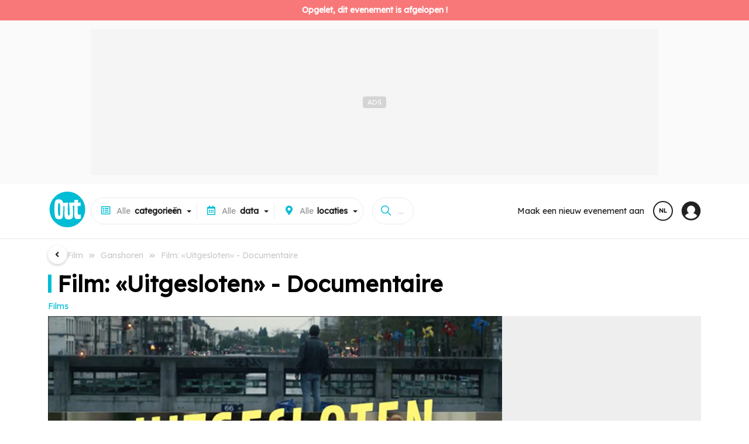

--- FILE ---
content_type: text/html;charset=UTF-8
request_url: https://www.out.be/nl/evenements/145674_film-uitgesloten-documentaire.html
body_size: 25496
content:
<!DOCTYPE html>
 <html dir="ltr" lang="nl" xmlns="http://www.w3.org/1999/xhtml">
<head>
<!-- ******************************** DOCUMENT/LOCALS ******************************** -->
<meta charset="utf-8">
<meta http-equiv="X-UA-Compatible" content="IE=edge">
<meta name="viewport" content="width=device-width, initial-scale=1.0">
<meta name="country" content="Belgique">
<meta name="geo.country" content="BE">
 <meta name="author" content="NetEvents Media">
 <meta name="publisher" content="Rossel Group">
 <meta name="robots" content="index, follow">
<title>Film: «Uitgesloten» - Documentaire - Ganshoren - Films - Out.be</title>
 <link rel="canonical" href="https://www.out.be/nl/evenementen/145674_film-uitgesloten-documentaire.html">
 <meta name="description" content="De nieuwste film van Brusselaar (Ganshoren) Frank Tierens over digitale inclusie.Tom en Nico, café vrienden, krijgen op een dag een nieuwe jongere barvrouw in hun stamcafé. Tom, vrijgezel met een klei">
 <meta name="keywords" content="Films,Ganshoren,">
 <link rel="image_src" href="https://media.out.be/media/x600x400/q80/p50x20/lib/data/tbl_items/2024/2/145674/visuals/1707380767117.image.png" />
 <meta property="og:image" content="https://media.out.be/media/x600x400/q80/p50x20/lib/data/tbl_items/2024/2/145674/visuals/1707380767117.image.png">
 <meta property="og:type" content="article">
 <meta property="og:title" content="Film: «Uitgesloten» - Documentaire - Ganshoren - Films - Out.be">
 <meta property="og:description" content="De nieuwste film van Brusselaar (Ganshoren) Frank Tierens over digitale inclusie.Tom en Nico, café vrienden, krijgen op een dag een nieuwe jongere barvrouw in hun stamcafé. Tom, vrijgezel met een klei">
 <meta property="og:site_name" content="Out.be">
 <meta property="twitter:card" content="summary">
 <meta property="twitter:domain" content="out.be">
 <meta property="twitter:image" content="https://media.out.be/media/x600x400/q80/p50x20/lib/data/tbl_items/2024/2/145674/visuals/1707380767117.image.png">
 <meta property="twitter:title" content="Film: «Uitgesloten» - Documentaire - Ganshoren - Films - Out.be">
 <meta property="twitter:site" content="@outbe">
 <meta property="twitter:description" content="De nieuwste film van Brusselaar (Ganshoren) Frank Tierens over digitale inclusie.Tom en Nico, café vrienden, krijgen op een dag een nieuwe jongere barvrouw in hun stamcafé. Tom, vrijgezel met een klei">
<!-- ********************* ICOS ********************* -->
 <link rel="icon" href="https://www.out.be/assets/favicon/web-outbe/favicon.ico" type="image/x-icon">
 <link rel="shortcut icon" href="https://www.out.be/assets/favicon/web-outbe/favicon.ico" type="image/x-icon">
<link rel="apple-touch-icon" sizes="180x180" href="https://www.out.be/assets/favicon/web-outbe/apple-touch-icon.png">
<link rel="icon" sizes="32x32" type="image/png" href="https://www.out.be/assets/favicon/web-outbe/favicon-32x32.png">
<link rel="icon" sizes="16x16" type="image/png" href="https://www.out.be/assets/favicon/web-outbe/favicon-16x16.png">
 <link rel="icon" sizes="48x48" type="image/png" href="https://www.out.be/assets/favicon/web-outbe/favicon-48x48.png">
 <link rel="icon" sizes="72x72" type="image/png" href="https://www.out.be/assets/favicon/web-outbe/favicon-72x72.png">
 <link rel="icon" sizes="96x96" type="image/png" href="https://www.out.be/assets/favicon/web-outbe/favicon-96x96.png">
<link rel="manifest" href="https://www.out.be/assets/favicon/web-outbe/site.webmanifest">
<link rel="mask-icon" href="https://www.out.be/assets/favicon/web-outbe/safari-pinned-tab.svg" color="#00BCD4">
<!-- ******************************** CSS ******************************** -->
 <link rel="preconnect" href="https://www.out.be">
<link rel="preconnect" href="https://fonts.gstatic.com">
<link rel="preconnect" href="https://www.googletagmanager.com">
<link rel="preconnect" href="https://sdk.privacy-center.org">
<link rel="preconnect" href="https://cdn.cxense.com">
<link rel="preconnect" href="https://gabe.hit.gemius.pl">
<link rel="preconnect" href="https://stats.nmedia.be">
<link rel="preconnect" href="https://boot.pbstck.com">
 <link rel="preload" href="https://fonts.googleapis.com/css?family=Lexend:wght@400;600;900&Roboto:300,400,500,800,900&display=swap" as="style">
 <link rel="stylesheet" href="https://fonts.googleapis.com/css?family=Lexend:wght@400;600;900&Roboto:300,400,500,800,900&display=swap">
 <link rel="preload" href="/assets/vendor/fonts/fontawesome.css" as="style">
 <link rel="stylesheet" href="/assets/vendor/fonts/fontawesome.css">
 <link rel="preload" href="/assets/vendor/fonts/ionicons.css" as="style">
 <link rel="stylesheet" href="/assets/vendor/fonts/ionicons.css">
 <script>
 var retrieve_path = {"id":145674,"lang":"nl","finality":"items.events","target":"items_events.cfm","path":"/nl/evenements/film-uitgesloten-documentaire_145674/","path_rebuild":"/nl/film-uitgesloten-documentaire_145674/","path_rebuild_fr":"/fr/film-uitgesloten-documentaire_145674/","path_rebuild_nl":"/nl/film-uitgesloten-documentaire_145674/","objects":"items.events","data":[{"id":145674,"object":"items.events","name":"film-uitgesloten-documentaire","slug":"film-uitgesloten-documentaire","link":"/film-uitgesloten-documentaire_145674/","lang":"nl"}],"test":[]};
 console.log('retrieve_path', retrieve_path);
 </script>
<!-- ******************************** CONFIG ******************************** -->
<script>
 window.env = 'prod';
 if(document.location.pathname=='/'){
 document.location.href="/" + (document.cookie.search(/MM_LANG=(fr|nl|en)/)>=0?document.cookie.replace(/^.*MM_LANG=(fr|nl|en).*$/gi,'$1'):'fr') + '/' + (document.location.search!=null && document.location.search!=''?document.location.search:'');
 }
window.request = {
'unit': "outbe",
'zone' : "public", 
'root': {"api":"/api/","library":"/library/","token":"/token/","tasks":"/tasks/","private":"/private/","services":"/services/","admin":"*****","base":"/","layout":"/public/layout/","public":"/public/","zone":"/public/","assets":"/assets/"},
'api': { 'root':"/api/v1/" },
'geo': { 'root':"/geo/" }
};
window.lang = "nl"; 
window.country = "be";
 window.pagetype = 'article';
 window.mmtag = {
 gtm:{ key:'GTM-54ZHTV7' },
 didomi:{ key:'e57202e4-682c-4491-a8c5-5889f7596e8e' },
 gemius : { key : 'bP.gvQ9J95jAEY14Kx5L1beOTGSYLJ.X7MxgK2JAExj.97', subpage:'b2b' },
 analytics:{ key:'G-7LZEQ6QH17' },
 matomo:{ path:'true' },
 googletag:{ path:'/81985301/NETEVENTS/web/' },
 taboola:{ path:'' },
 ultimedia:{},
 pbstck : {"site_name":"NETEVENTS"},
 onesignal : {"key":"51003b61-cc48-4e7a-98e4-bc065f74fe7a","safari_key":"web.onesignal.auto.009a4322-838f-4341-bf26-c81fd75aa063"},
 cxense : {"key":"1354875886277857480","key_fr":"1354875886277857480","key_nl":"1356004201741875514"},
 smart : {
 network_id : 3958,
 site_id : 503009,
 page_id : (pagetype=='home'?1646204:1569346)
 }
 };
 window.mmtag.pbstck.context = window.mmtag.pbstck.context || {};
 window.mmtag.pbstck.context.section = '';
 window.mmtag.pbstck.ad = window.mmtag.pbstck.ad || {};
 window.mmtag.pbstck.ad.p1 = window.mmtag.pbstck.ad.p1 || document.location.pathname;
 window.mmtag.pbstck.ad.aid = window.mmtag.pbstck.ad.aid || '145674';
 window.mmtag.pbstck.ad.page = window.mmtag.pbstck.ad.page || 'article';
 window.mmtag.pbstck.ad.lang = window.mmtag.pbstck.ad.lang || 'nl';
 window.mmtag.pbstck.ad['p1'] = '/nl/evenementen/145674_film-uitgesloten-documentaire.html';
 window.mmtag.pbstck.ad['subsection'] = 'films';
 window.mmtag.pbstck.ad['pid'] = '287';
 window.mmtag.pbstck.ad['page_type'] = 'article';
 window.mmtag.pbstck.ad['aid'] = '145674';
 window.mmtag.pbstck.ad['page'] = 'Article';
 window.mmtag.pbstck.ad['section'] = 'event';
</script>
 <!-- ******************************** AUTOCOMPLETE ******************************** -->
<script src="/minify/public/assets/js/autoComplete.min.js" defer></script>
<script>
unit_color = "#00BCD4";
</script>
<style>
:root {
--color: #00BCD4!important;
--color-h: #00BCD4CC!important;
--color-hh: #00BCD433!important;
--color-w: #00BCD4!important;
--color-nav: #00BCD4!important;
--color-logo: #00BCD4!important;
}
</style>
<script type="application/ld+json">{"@context":"http://schema.org","@type":"Event","name":"Film: «Uitgesloten» - Documentaire","url":"https://www.out.be/nl/evenementen/145674_film-uitgesloten-documentaire.html","description":"De nieuwste film van Brusselaar (Ganshoren) Frank Tierens over digitale inclusie.Tom en Nico, café vrienden, krijgen op een dag een nieuwe jongere barvrouw in hun stamcafé. Tom, vrijgezel met een klei","startDate":"2024-03-08","endDate":"2024-03-08","eventStatus":"https://schema.org/EventScheduled","eventAttendanceMode":"https://schema.org/OfflineEventAttendanceMode","location":{"@type":"Place","name":"GC De Zeyp","address":{"@type":"PostalAddress","streetAddress":"164 Van Overbekelaan, 1083 Ganshoren, Bruxelles, Belgique","postalCode":"1083","addressLocality":"Ganshoren","addressRegion":"BE"}},"image":["https://media.out.be/media/x1200x1200/q80-p50x20-lib-data-tbl_items-2024-2-145674-visuals-1707380767117.image.png","https://media.out.be/media/x1200x900/q80-p50x20-lib-data-tbl_items-2024-2-145674-visuals-1707380767117.image.png","https://media.out.be/media/x1200x675/q80-p50x20-lib-data-tbl_items-2024-2-145674-visuals-1707380767117.image.png"],"offers":{"@type":"Offer","url":"https://www.out.be/nl/evenementen/145674_film-uitgesloten-documentaire.html","price":"","priceCurrency":"EUR","availability":"https://schema.org/InStock","validFrom":"2024-03-08"}}</script>
 <!-- ******************************** TAGS ******************************** -->
 <script>
 document.addEventListener('loaded',function(e){
 (function(w,d,s,l,i){w[l]=w[l]||[];w[l].push({'gtm.start':new Date().getTime(),event:'gtm.js'});var f=d.getElementsByTagName(s)[0],j=d.createElement(s),dl=l!='dataLayer'?'&l='+l:'';j.async=true;j.src='https://www.googletagmanager.com/gtm.js?id='+i+dl;f.parentNode.insertBefore(j,f);})(window,document,'script','dataLayer',window.mmtag.gtm.key);
 console.log("%c GTM : INIT : " + window.mmtag.gtm.key,"color:#0000FF");
 });
 </script>
 <link rel="preload" href="/minify/public/assets/css/custom.css?version=v6.2.3" as="style">
<link rel="stylesheet" href="/minify/public/assets/css/custom.css?version=v6.2.3">
 <link rel="stylesheet" href="/minify/public/assets/css/swipe3.css?version=v6.2.3">
 <script src="/minify/public/assets/js/swipe3.js?version=v6.2.3" defer></script>
 <link rel="stylesheet" href="/minify/public/assets/css/carousel3.css?version=v6.2.3">
 <script src="/minify/public/assets/js/carousel3.js?version=v6.2.3" defer></script>
</head>
<body class="lang-nl device-xl device-desktop " data-nav="" >
 <script>
 var bod = document.querySelectorAll('body')[0];
 var w = window.innerWidth||e.clientWidth||bod.clientWidth;
 var d = '';
 var s = '';
 if(w>=1200){ d='xl';s='desktop'; } else if(w>=992){ d='lg';s='desktop'; } else if(w>=768){ d='md';s='tab'; } else if(w>=576){ d='sm';s='mobile'; } else if(w<576&&w>0){ d='xs';s='mobile'; }
 window.mmdevice = {type:s,size:d};
 if(!bod.classList.contains('device-'+d)){
 bod.classList.remove('device-xl','device-lg','device-md','device-sm','device-xs');
 bod.classList.add('device-'+d);
 }
 if(!bod.classList.contains('device-'+s)){
 bod.classList.remove('device-desktop','device-tab','device-mobile');
 bod.classList.add('device-'+s);
 }
 </script>
 <!-- Google Tag Manager (noscript) -->
 <noscript><iframe src="https://www.googletagmanager.com/ns.html?id=GTM-54ZHTV7"
 height="0" width="0" style="display:none;visibility:hidden"></iframe></noscript>
 <!-- End Google Tag Manager (noscript) -->
<link rel="stylesheet" href="/minify/public/layout/web-outbe/style.css?version=v6.2.3">
<link rel="preload" as="font" type="font/woff" href="https://www.cinenews.be/assets/fonts/cn2022/cn2022.woff" crossorigin="anonymous">
<link rel="preload" as="font" type="font/ttf" href="https://www.cinenews.be/assets/fonts/cn2022/cn2022.ttf" crossorigin="anonymous">
<script>
window.mobileNoDirectSearch=true;
window.nav = {
 toggle : function (i) {
 document.body.attr('data-nav',(document.body.attr('data-nav')!=i?i:''));
 if(window.mmdevice.type=='mobile'){
 document.querySelectorAll('.mm-nav-profile-mobile:empty').forEach(container => {
 document.querySelectorAll('.mm-nav-profile [data-nav-toggle-aria="nav-toggle-user"]').forEach(el => {
 el.childNodes.forEach(n => {
 const clonedElement = n.cloneNode(true);
 container.appendChild(clonedElement);
 });
 });
 });
 }
 }
}
</script>
<nav class="mm-header">
 <div class="nav-header-block-1" style="text-align:center;line-height: 0;">
 <div style="display:inline-block;margin:auto;">
 <div class="ads ads-leader-top " style="" data-mmtag-desktop="hdr-hor-d-1" data-mmtag-mobile="hdr-hor-m-1"></div>
 </div>
 </div>
 <div class="pt-0 mm-container">
 <div class="mm-nav-mobile">
 <div style="line-height: 0;"><a href="#" onclick="window.nav.toggle('menus')" style="font-size:0;padding:18px;line-height: 0;"><svg xmlns="http://www.w3.org/2000/svg" width="28" height="28" viewBox="0 0 512 512"><title>ionicons-v5-j</title><line x1="88" y1="152" x2="424" y2="152" style="fill:none;stroke:#000;stroke-linecap:round;stroke-miterlimit:10;stroke-width:48px"/><line x1="88" y1="256" x2="424" y2="256" style="fill:none;stroke:#000;stroke-linecap:round;stroke-miterlimit:10;stroke-width:48px"/><line x1="88" y1="360" x2="424" y2="360" style="fill:none;stroke:#000;stroke-linecap:round;stroke-miterlimit:10;stroke-width:48px"/></svg></a></div>
 <div class="nav-brand"><a href="/nl/"><img src="/assets/img/logo-outbe-nb.svg" class="nb" style="border-radius:100%!important;" alt="Out.be"><img src="/assets/img/logo-outbe.svg" style="border-radius:100%!important;" width="46" height="45" alt="Out.be"></a></div>
 <div style="line-height: 0;"><a href="#" onclick="window.nav.toggle('search');" style="font-size:0;padding:18px; line-height: 0;"><svg xmlns="http://www.w3.org/2000/svg" width="28" height="28" viewBox="0 0 512 512"><title>ionicons-v5-f</title><path d="M456.69,421.39,362.6,327.3a173.81,173.81,0,0,0,34.84-104.58C397.44,126.38,319.06,48,222.72,48S48,126.38,48,222.72s78.38,174.72,174.72,174.72A173.81,173.81,0,0,0,327.3,362.6l94.09,94.09a25,25,0,0,0,35.3-35.3ZM97.92,222.72a124.8,124.8,0,1,1,124.8,124.8A124.95,124.95,0,0,1,97.92,222.72Z"/></svg></a></div>
 </div>
 <div class="nav-header">
 <div class="nav-brand">
 <a href="/nl/"><img src="/assets/img/logo-outbe.svg" style="border-radius:100%!important;" width="66" height="65" alt="Out.be"></a>
 </div>
 <div class="mm-nav-menus">
 <div class="mm-row" style="grid-gap:0;">
 <a href="/nl/">Home</a>
 <a href="/nl/themes/">Thema's</a>
 <a href="/nl/citytrips/">Citytrips</a>
 <a href="/nl/c/lieux/">Plekken om te ontdekken</a>
 <a href="https://www.filous.be/nl/" target="_blank">Alles voor je <b>kinderen</b> op <img src="/assets/img/logo-filous.svg" style="width: 40px;vertical-align: middle;margin: -1em 0.2em;filter: grayscale(1) brightness(0.4);" alt="Filous.be"></a>
 </div>
 <div class="pt-3 pb-3 mt-2 mm-row bt-2" style="grid-gap:0;">
 <a href="/nl/d/vandaag/" class="" style="padding:.2em;"><b>Vandaag</b></a>
 <a href="/nl/d/morgen/" class="" style="padding:.2em;"><b>Morgen</b></a>
 <a href="/nl/d/deze-week/" class="" style="padding:.2em;"><b>Deze week</b></a>
 <a href="/nl/d/dit-weekend/" class="" style="padding:.2em;"><b>Dit weekend</b></a>
 <a href="/nl/d/volgende-week/" class="" style="padding:.2em;"><b>Volgende week</b></a>
 <a href="/nl/d/volgend-weekend/" class="" style="padding:.2em;"><b>Volgend weekend</b></a>
 <a href="/nl/d/deze-maand/" class="" style="padding:.2em;"><b>Deze maand</b></a>
 </div>
 <div class="pt-3 pb-3 mt-2 mm-row bt-2" style="grid-gap:0;">
 <a href="/nl/c/concerten/" class="" style="padding:.2em;"><b>Concerten</b></a>
 <a href="/nl/c/theater-spektakels/" class="" style="padding:.2em;"><b>Theater / Spektakels</b></a>
 <a href="/nl/c/tentoonstellingen/" class="" style="padding:.2em;"><b>Tentoonstellingen</b></a>
 <a href="/nl/c/evenementen-voor-kinderen/" class="" style="padding:.2em;"><b>Evenementen voor kinderen</b></a>
 <a href="/nl/c/lezingen-debatten/" class="" style="padding:.2em;"><b>Lezingen / Debatten</b></a>
 <a href="/nl/c/vertellingen-literatuur/" class="" style="padding:.2em;"><b>Vertellingen / Literatuur</b></a>
 <a href="/nl/c/films/" class="" style="padding:.2em;"><b>Films</b></a>
 <a href="/nl/c/uitstappen-ontdekkingen-patrimonium/" class="" style="padding:.2em;"><b>Uitstappen / Ontdekkingen / Patrimonium</b></a>
 <a href="/nl/c/stages-cursussen/" class="" style="padding:.2em;"><b>Stages / Cursussen</b></a>
 <a href="/nl/c/fuiven/" class="" style="padding:.2em;"><b>Fuiven</b></a>
 <a href="/nl/c/diverse-activiteiten/" class="" style="padding:.2em;"><b>Diverse Activiteiten</b></a>
 <a href="/nl/c/salons-beurzen/" class="" style="padding:.2em;"><b>Salons / Beurzen</b></a>
 <a href="/nl/c/markten-en-rommelmarkten/" class="" style="padding:.2em;"><b>Markten en Rommelmarkten</b></a>
 <a href="/nl/c/feesten-of-folklore-evenementen/" class="" style="padding:.2em;"><b>Feesten of Folklore-evenementen</b></a>
 <a href="/nl/c/sportevenementen/" class="" style="padding:.2em;"><b>Sportevenementen</b></a>
 <a href="/nl/c/virtuele-evenementen/" class="" style="padding:.2em;"><b>Virtuele evenementen</b></a>
 <a href="/nl/c/varia/" class="" style="padding:.2em;"><b>Varia</b></a>
 </div>
 <div class="mt-2 mm-row bt-2 mm-nav-profile-mobile" style="grid-gap:0;"></div>
 <div class="pt-3 mt-2 mm-row bt-1" style="grid-gap:0;">
 <a href="/nl/apropos/">Over</a>
 </div>
 <div class="pt-1 pb-2 mt-2 mm-row bt-2" style="grid-gap:0;position: sticky;bottom: 0;background: #FFF;right: 0;left: 0;margin: 0em -1em;padding: 0.5em 1em;">
 <a href="#" onclick="setlang('fr')"><svg viewBox="0 0 16 16" xmlns="http://www.w3.org/2000/svg" aria-hidden="true" role="presentation" focusable="false" style="display: inline-block;height: 16px;width: 16px;fill: currentcolor;margin-right: 0.5em;vertical-align: middle;"><path d="m8.002.25a7.77 7.77 0 0 1 7.748 7.776 7.75 7.75 0 0 1 -7.521 7.72l-.246.004a7.75 7.75 0 0 1 -7.73-7.513l-.003-.245a7.75 7.75 0 0 1 7.752-7.742zm1.949 8.5h-3.903c.155 2.897 1.176 5.343 1.886 5.493l.068.007c.68-.002 1.72-2.365 1.932-5.23zm4.255 0h-2.752c-.091 1.96-.53 3.783-1.188 5.076a6.257 6.257 0 0 0 3.905-4.829zm-9.661 0h-2.75a6.257 6.257 0 0 0 3.934 5.075c-.615-1.208-1.036-2.875-1.162-4.686l-.022-.39zm1.188-6.576-.115.046a6.257 6.257 0 0 0 -3.823 5.03h2.75c.085-1.83.471-3.54 1.059-4.81zm2.262-.424c-.702.002-1.784 2.512-1.947 5.5h3.904c-.156-2.903-1.178-5.343-1.892-5.494l-.065-.007zm2.28.432.023.05c.643 1.288 1.069 3.084 1.157 5.018h2.748a6.275 6.275 0 0 0 -3.929-5.068z"></path></svg> Français</a>
 </div>
 </div>
 <div id="mm-nav" class="mm-nav" style="gap:0 1em;">
 <div class="mm-row">
 <div id="mm-nav-classifications" class="mm-select" data-value="" data-with="all">
 <div class="title"><span class="value"></span><span><span class="mr-1 d-sm-none d-lg-inline-block"><i class="far fa-list-alt ico"></i>Alle </span><b>categorieën</b></span></div>
 <div class="caret"></div>
 <div class="list">
 <input type="text" class="search colored bb-2" value="" placeholder="Een categorie zoeken...">
 <a href="/nl/" data-value="" class="item bb-1" data-title="">Alle <b>categorieën</b></a>
 <a href="/nl/c/lieux/" data-value="/lieux/" data-with="areas" class="item search-item bb-1" data-id="venues-0">Alle <b>plekken om te ontdekken</b></a>
 <a href="/nl/themes/" data-value="/themes/" data-with="none" class="item search-item bb-1" data-id="themes-0">Alle <b>thema's</b></a>
 <a href="/nl/citytrips/" data-value="/citytrips/" data-with="none" class="item search-item bb-1" data-id="contents-0">Alle <b>citytrips</b></a>
 <a href="https://www.filous.be/nl/" target="_blank" class="item search-item bb-1">Alles voor je <b>kinderen</b> op <img src="/assets/img/logo-filous.svg" style="width: 40px;vertical-align: middle;margin: -1em 0.2em;filter: grayscale(1) brightness(0.4);" alt="Filous"></a>
 <a href="/nl/c/concerten/" data-value="/concerten/" class="item search-item" data-id="159"><b>Concerten</b> </a>
 <a href="/nl/c/concerten/muzikale-begeleiding-bij-een-film/" data-value="/concerten/muzikale-begeleiding-bij-een-film/" class="item search-item sub" data-inid="159">MUZIKALE BEGELEIDING BIJ EEN FILM </a>
 <a href="/nl/c/concerten/blues-country-folk/" data-value="/concerten/blues-country-folk/" class="item search-item sub" data-inid="159">BLUES / COUNTRY / FOLK </a>
 <a href="/nl/c/concerten/cafe-concert/" data-value="/concerten/cafe-concert/" class="item search-item sub" data-inid="159">CAFÉ-CONCERT </a>
 <a href="/nl/c/concerten/franse-chansons/" data-value="/concerten/franse-chansons/" class="item search-item sub" data-inid="159">FRANSE CHANSONS </a>
 <a href="/nl/c/concerten/nederlandstalige-muziek/" data-value="/concerten/nederlandstalige-muziek/" class="item search-item sub" data-inid="159">NEDERLANDSTALIGE MUZIEK </a>
 <a href="/nl/c/concerten/liederen-gospel/" data-value="/concerten/liederen-gospel/" class="item search-item sub" data-inid="159">LIEDEREN / GOSPEL </a>
 <a href="/nl/c/concerten/klassiek-modern-barok-klokkenspel/" data-value="/concerten/klassiek-modern-barok-klokkenspel/" class="item search-item sub" data-inid="159">KLASSIEK / MODERN / BAROK / KLOKKENSPEL </a>
 <a href="/nl/c/concerten/elektronisch/" data-value="/concerten/elektronisch/" class="item search-item sub" data-inid="159">ELEKTRONISCH </a>
 <a href="/nl/c/concerten/fanfares-harmonie-orkesten/" data-value="/concerten/fanfares-harmonie-orkesten/" class="item search-item sub" data-inid="159">FANFARES / HARMONIE-ORKESTEN </a>
 <a href="/nl/c/concerten/festivals/" data-value="/concerten/festivals/" class="item search-item sub" data-inid="159">FESTIVALS </a>
 <a href="/nl/c/concerten/hip-hop-rap/" data-value="/concerten/hip-hop-rap/" class="item search-item sub" data-inid="159">HIP-HOP / RAP </a>
 <a href="/nl/c/concerten/indie-experimenteel/" data-value="/concerten/indie-experimenteel/" class="item search-item sub" data-inid="159">INDIE / EXPERIMENTEEL </a>
 <a href="/nl/c/concerten/jazz/" data-value="/concerten/jazz/" class="item search-item sub" data-inid="159">JAZZ </a>
 <a href="/nl/c/concerten/metal-hard-rock-hardcore-punk/" data-value="/concerten/metal-hard-rock-hardcore-punk/" class="item search-item sub" data-inid="159">METAL / HARD ROCK / HARDCORE / PUNK </a>
 <a href="/nl/c/concerten/pop-rock-pop-rock/" data-value="/concerten/pop-rock-pop-rock/" class="item search-item sub" data-inid="159">POP / ROCK / POP-ROCK </a>
 <a href="/nl/c/concerten/reggae-ragga-dub-ska/" data-value="/concerten/reggae-ragga-dub-ska/" class="item search-item sub" data-inid="159">REGGAE / RAGGA / DUB / SKA </a>
 <a href="/nl/c/concerten/revue-dans-cabaret/" data-value="/concerten/revue-dans-cabaret/" class="item search-item sub" data-inid="159">REVUE / DANS CABARET </a>
 <a href="/nl/c/concerten/rnb/" data-value="/concerten/rnb/" class="item search-item sub" data-inid="159">RNB </a>
 <a href="/nl/c/concerten/slam/" data-value="/concerten/slam/" class="item search-item sub" data-inid="159">SLAM </a>
 <a href="/nl/c/concerten/soul-funk/" data-value="/concerten/soul-funk/" class="item search-item sub" data-inid="159">SOUL / FUNK </a>
 <a href="/nl/c/concerten/wereldmuziek-traditionele-muziek/" data-value="/concerten/wereldmuziek-traditionele-muziek/" class="item search-item sub" data-inid="159">WERELDMUZIEK / TRADITIONELE MUZIEK </a>
 <a href="/nl/c/concerten/varia/" data-value="/concerten/varia/" class="item search-item sub" data-inid="159">VARIA </a>
 <a href="/nl/c/theater-spektakels/" data-value="/theater-spektakels/" class="item search-item" data-id="208"><b>Theater / Spektakels</b> </a>
 <a href="/nl/c/theater-spektakels/hobbyisten/" data-value="/theater-spektakels/hobbyisten/" class="item search-item sub" data-inid="208">HOBBYISTEN </a>
 <a href="/nl/c/theater-spektakels/professioneel/" data-value="/theater-spektakels/professioneel/" class="item search-item sub" data-inid="208">PROFESSIONEEL </a>
 <a href="/nl/c/theater-spektakels/cabaret/" data-value="/theater-spektakels/cabaret/" class="item search-item sub" data-inid="208">CABARET </a>
 <a href="/nl/c/theater-spektakels/circusvoorstellingen/" data-value="/theater-spektakels/circusvoorstellingen/" class="item search-item sub" data-inid="208">CIRCUSVOORSTELLINGEN </a>
 <a href="/nl/c/theater-spektakels/musicals/" data-value="/theater-spektakels/musicals/" class="item search-item sub" data-inid="208">MUSICALS </a>
 <a href="/nl/c/theater-spektakels/dans/" data-value="/theater-spektakels/dans/" class="item search-item sub" data-inid="208">DANS </a>
 <a href="/nl/c/theater-spektakels/in-dialect/" data-value="/theater-spektakels/in-dialect/" class="item search-item sub" data-inid="208">IN DIALECT </a>
 <a href="/nl/c/theater-spektakels/theaterfestivals/" data-value="/theater-spektakels/theaterfestivals/" class="item search-item sub" data-inid="208">THEATERFESTIVALS </a>
 <a href="/nl/c/theater-spektakels/humor-komedies/" data-value="/theater-spektakels/humor-komedies/" class="item search-item sub" data-inid="208">HUMOR / KOMEDIES </a>
 <a href="/nl/c/theater-spektakels/poppentheaters/" data-value="/theater-spektakels/poppentheaters/" class="item search-item sub" data-inid="208">POPPENTHEATERS </a>
 <a href="/nl/c/theater-spektakels/opera-s/" data-value="/theater-spektakels/opera-s/" class="item search-item sub" data-inid="208">OPERA'S </a>
 <a href="/nl/c/theater-spektakels/operettes/" data-value="/theater-spektakels/operettes/" class="item search-item sub" data-inid="208">OPERETTES </a>
 <a href="/nl/c/theater-spektakels/voorstellingen-met-magie/" data-value="/theater-spektakels/voorstellingen-met-magie/" class="item search-item sub" data-inid="208">VOORSTELLINGEN MET MAGIE </a>
 <a href="/nl/c/theater-spektakels/spektakels/" data-value="/theater-spektakels/spektakels/" class="item search-item sub" data-inid="208">SPEKTAKELS </a>
 <a href="/nl/c/theater-spektakels/performances/" data-value="/theater-spektakels/performances/" class="item search-item sub" data-inid="208">PERFORMANCES </a>
 <a href="/nl/c/tentoonstellingen/" data-value="/tentoonstellingen/" class="item search-item" data-id="225"><b>Tentoonstellingen</b> </a>
 <a href="/nl/c/tentoonstellingen/architectuur/" data-value="/tentoonstellingen/architectuur/" class="item search-item sub" data-inid="225">ARCHITECTUUR </a>
 <a href="/nl/c/tentoonstellingen/expo-s-over-grafische-kunst/" data-value="/tentoonstellingen/expo-s-over-grafische-kunst/" class="item search-item sub" data-inid="225">EXPO'S OVER GRAFISCHE KUNST </a>
 <a href="/nl/c/tentoonstellingen/biennales-triennales/" data-value="/tentoonstellingen/biennales-triennales/" class="item search-item sub" data-inid="225">BIENNALES / TRIENNALES </a>
 <a href="/nl/c/tentoonstellingen/juwelen/" data-value="/tentoonstellingen/juwelen/" class="item search-item sub" data-inid="225">JUWELEN </a>
 <a href="/nl/c/tentoonstellingen/design/" data-value="/tentoonstellingen/design/" class="item search-item sub" data-inid="225">DESIGN </a>
 <a href="/nl/c/tentoonstellingen/galerijen/" data-value="/tentoonstellingen/galerijen/" class="item search-item sub" data-inid="225">GALERIJEN </a>
 <a href="/nl/c/tentoonstellingen/permanente-expo-s/" data-value="/tentoonstellingen/permanente-expo-s/" class="item search-item sub" data-inid="225">PERMANENTE EXPO'S </a>
 <a href="/nl/c/tentoonstellingen/schilderijen/" data-value="/tentoonstellingen/schilderijen/" class="item search-item sub" data-inid="225">SCHILDERIJEN </a>
 <a href="/nl/c/tentoonstellingen/foto-s/" data-value="/tentoonstellingen/foto-s/" class="item search-item sub" data-inid="225">FOTO'S </a>
 <a href="/nl/c/tentoonstellingen/sculpturen/" data-value="/tentoonstellingen/sculpturen/" class="item search-item sub" data-inid="225">SCULPTUREN </a>
 <a href="/nl/c/tentoonstellingen/verschillende-technieken/" data-value="/tentoonstellingen/verschillende-technieken/" class="item search-item sub" data-inid="225">VERSCHILLENDE TECHNIEKEN </a>
 <a href="/nl/c/tentoonstellingen/virtueel-visueel-audio-interactive/" data-value="/tentoonstellingen/virtueel-visueel-audio-interactive/" class="item search-item sub" data-inid="225">VIRTUEEL / VISUEEL / AUDIO INTERACTIVE </a>
 <a href="/nl/c/tentoonstellingen/vernissages/" data-value="/tentoonstellingen/vernissages/" class="item search-item sub" data-inid="225">VERNISSAGES </a>
 <a href="/nl/c/tentoonstellingen/varia/" data-value="/tentoonstellingen/varia/" class="item search-item sub" data-inid="225">VARIA </a>
 <a href="/nl/c/evenementen-voor-kinderen/" data-value="/evenementen-voor-kinderen/" class="item search-item" data-id="259"><b>Evenementen voor kinderen</b> </a>
 <a href="/nl/c/evenementen-voor-kinderen/filmvoorstellingen-voor-kinderen/" data-value="/evenementen-voor-kinderen/filmvoorstellingen-voor-kinderen/" class="item search-item sub" data-inid="259">FILMVOORSTELLINGEN VOOR KINDEREN </a>
 <a href="/nl/c/evenementen-voor-kinderen/dansevenementen-voor-kinderen/" data-value="/evenementen-voor-kinderen/dansevenementen-voor-kinderen/" class="item search-item sub" data-inid="259">DANSEVENEMENTEN VOOR KINDEREN </a>
 <a href="/nl/c/evenementen-voor-kinderen/expo-voor-kinderen/" data-value="/evenementen-voor-kinderen/expo-voor-kinderen/" class="item search-item sub" data-inid="259">EXPO VOOR KINDEREN </a>
 <a href="/nl/c/evenementen-voor-kinderen/verhalen-voor-kinderen/" data-value="/evenementen-voor-kinderen/verhalen-voor-kinderen/" class="item search-item sub" data-inid="259">VERHALEN VOOR KINDEREN </a>
 <a href="/nl/c/evenementen-voor-kinderen/poppentheaters-voor-kinderen/" data-value="/evenementen-voor-kinderen/poppentheaters-voor-kinderen/" class="item search-item sub" data-inid="259">POPPENTHEATERS VOOR KINDEREN </a>
 <a href="/nl/c/evenementen-voor-kinderen/muziekevenementen-voor-kinderen/" data-value="/evenementen-voor-kinderen/muziekevenementen-voor-kinderen/" class="item search-item sub" data-inid="259">MUZIEKEVENEMENTEN VOOR KINDEREN </a>
 <a href="/nl/c/evenementen-voor-kinderen/kampen-voor-kinderen/" data-value="/evenementen-voor-kinderen/kampen-voor-kinderen/" class="item search-item sub" data-inid="259">KAMPEN VOOR KINDEREN </a>
 <a href="/nl/c/evenementen-voor-kinderen/theatervoorstellingen-voor-kinderen/" data-value="/evenementen-voor-kinderen/theatervoorstellingen-voor-kinderen/" class="item search-item sub" data-inid="259">THEATERVOORSTELLINGEN VOOR KINDEREN </a>
 <a href="/nl/c/evenementen-voor-kinderen/varia/" data-value="/evenementen-voor-kinderen/varia/" class="item search-item sub" data-inid="259">VARIA </a>
 <a href="/nl/c/lezingen-debatten/" data-value="/lezingen-debatten/" class="item search-item" data-id="269"><b>Lezingen / Debatten</b> </a>
 <a href="/nl/c/lezingen-debatten/lezingen-of-debatten-over-nieuws-en-economie/" data-value="/lezingen-debatten/lezingen-of-debatten-over-nieuws-en-economie/" class="item search-item sub" data-inid="269">LEZINGEN OF DEBATTEN OVER NIEUWS EN ECONOMIE </a>
 <a href="/nl/c/lezingen-debatten/oproepen-voor-projecten/" data-value="/lezingen-debatten/oproepen-voor-projecten/" class="item search-item sub" data-inid="269">OPROEPEN VOOR PROJECTEN </a>
 <a href="/nl/c/lezingen-debatten/lezingen-of-debatten-over-kunst/" data-value="/lezingen-debatten/lezingen-of-debatten-over-kunst/" class="item search-item sub" data-inid="269">LEZINGEN OF DEBATTEN OVER KUNST </a>
 <a href="/nl/c/lezingen-debatten/lezingen-of-debatten-over-welzijn-en-gezondheid/" data-value="/lezingen-debatten/lezingen-of-debatten-over-welzijn-en-gezondheid/" class="item search-item sub" data-inid="269">LEZINGEN OF DEBATTEN OVER WELZIJN EN GEZONDHEID </a>
 <a href="/nl/c/lezingen-debatten/lezingen-of-debatten-over-film/" data-value="/lezingen-debatten/lezingen-of-debatten-over-film/" class="item search-item sub" data-inid="269">LEZINGEN OF DEBATTEN OVER FILM </a>
 <a href="/nl/c/lezingen-debatten/lezingen-of-debatten-over-dans/" data-value="/lezingen-debatten/lezingen-of-debatten-over-dans/" class="item search-item sub" data-inid="269">LEZINGEN OF DEBATTEN OVER DANS </a>
 <a href="/nl/c/lezingen-debatten/lezingen-of-debatten-over-geschiedenis/" data-value="/lezingen-debatten/lezingen-of-debatten-over-geschiedenis/" class="item search-item sub" data-inid="269">LEZINGEN OF DEBATTEN OVER GESCHIEDENIS </a>
 <a href="/nl/c/lezingen-debatten/lezingen-of-debatten-over-muziek/" data-value="/lezingen-debatten/lezingen-of-debatten-over-muziek/" class="item search-item sub" data-inid="269">LEZINGEN OF DEBATTEN OVER MUZIEK </a>
 <a href="/nl/c/lezingen-debatten/lezingen-of-debatten-of-religie/" data-value="/lezingen-debatten/lezingen-of-debatten-of-religie/" class="item search-item sub" data-inid="269">LEZINGEN OF DEBATTEN OF RELIGIE </a>
 <a href="/nl/c/lezingen-debatten/lezingen-of-debatten-over-theater/" data-value="/lezingen-debatten/lezingen-of-debatten-over-theater/" class="item search-item sub" data-inid="269">LEZINGEN OF DEBATTEN OVER THEATER </a>
 <a href="/nl/c/lezingen-debatten/lezingen-of-debatten-over-actualiteit-en-burgerschap/" data-value="/lezingen-debatten/lezingen-of-debatten-over-actualiteit-en-burgerschap/" class="item search-item sub" data-inid="269">LEZINGEN OF DEBATTEN OVER ACTUALITEIT EN BURGERSCHAP </a>
 <a href="/nl/c/lezingen-debatten/lezingen-of-debatten-over-filosofie/" data-value="/lezingen-debatten/lezingen-of-debatten-over-filosofie/" class="item search-item sub" data-inid="269">LEZINGEN OF DEBATTEN OVER FILOSOFIE </a>
 <a href="/nl/c/lezingen-debatten/lezingen-of-debatten-over-ruimtelijke-ordering-en-urbanisatie/" data-value="/lezingen-debatten/lezingen-of-debatten-over-ruimtelijke-ordering-en-urbanisatie/" class="item search-item sub" data-inid="269">LEZINGEN OF DEBATTEN OVER RUIMTELIJKE ORDERING EN URBANISATIE </a>
 <a href="/nl/c/lezingen-debatten/lezingen-en-debatten-over-geschiedenis-en-patrimonium/" data-value="/lezingen-debatten/lezingen-en-debatten-over-geschiedenis-en-patrimonium/" class="item search-item sub" data-inid="269">LEZINGEN EN DEBATTEN OVER GESCHIEDENIS EN PATRIMONIUM </a>
 <a href="/nl/c/lezingen-debatten/lezingen-of-debatten-over-het-klimaat/" data-value="/lezingen-debatten/lezingen-of-debatten-over-het-klimaat/" class="item search-item sub" data-inid="269">LEZINGEN OF DEBATTEN OVER HET KLIMAAT </a>
 <a href="/nl/c/lezingen-debatten/varia/" data-value="/lezingen-debatten/varia/" class="item search-item sub" data-inid="269">VARIA </a>
 <a href="/nl/c/vertellingen-literatuur/" data-value="/vertellingen-literatuur/" class="item search-item" data-id="282"><b>Vertellingen / Literatuur</b> </a>
 <a href="/nl/c/vertellingen-literatuur/vertellingen/" data-value="/vertellingen-literatuur/vertellingen/" class="item search-item sub" data-inid="282">VERTELLINGEN </a>
 <a href="/nl/c/vertellingen-literatuur/literatuur/" data-value="/vertellingen-literatuur/literatuur/" class="item search-item sub" data-inid="282">LITERATUUR </a>
 <a href="/nl/c/vertellingen-literatuur/vergaderingen-dedications/" data-value="/vertellingen-literatuur/vergaderingen-dedications/" class="item search-item sub" data-inid="282">VERGADERINGEN / DEDICATIONS </a>
 <a href="/nl/c/vertellingen-literatuur/varia/" data-value="/vertellingen-literatuur/varia/" class="item search-item sub" data-inid="282">VARIA </a>
 <a href="/nl/c/films/" data-value="/films/" class="item search-item" data-id="287"><b>Films</b> </a>
 <a href="/nl/c/films/festivals/" data-value="/films/festivals/" class="item search-item sub" data-inid="287">FESTIVALS </a>
 <a href="/nl/c/films/projectie/" data-value="/films/projectie/" class="item search-item sub" data-inid="287">PROJECTIE </a>
 <a href="/nl/c/uitstappen-ontdekkingen-patrimonium/" data-value="/uitstappen-ontdekkingen-patrimonium/" class="item search-item" data-id="290"><b>Uitstappen / Ontdekkingen / Patrimonium</b> </a>
 <a href="/nl/c/uitstappen-ontdekkingen-patrimonium/wandelingen/" data-value="/uitstappen-ontdekkingen-patrimonium/wandelingen/" class="item search-item sub" data-inid="290">WANDELINGEN </a>
 <a href="/nl/c/uitstappen-ontdekkingen-patrimonium/bezoekjes-aan-kastelen/" data-value="/uitstappen-ontdekkingen-patrimonium/bezoekjes-aan-kastelen/" class="item search-item sub" data-inid="290">BEZOEKJES AAN KASTELEN </a>
 <a href="/nl/c/uitstappen-ontdekkingen-patrimonium/excursies/" data-value="/uitstappen-ontdekkingen-patrimonium/excursies/" class="item search-item sub" data-inid="290">EXCURSIES </a>
 <a href="/nl/c/uitstappen-ontdekkingen-patrimonium/natuur/" data-value="/uitstappen-ontdekkingen-patrimonium/natuur/" class="item search-item sub" data-inid="290">NATUUR </a>
 <a href="/nl/c/uitstappen-ontdekkingen-patrimonium/erfgoed/" data-value="/uitstappen-ontdekkingen-patrimonium/erfgoed/" class="item search-item sub" data-inid="290">ERFGOED </a>
 <a href="/nl/c/uitstappen-ontdekkingen-patrimonium/opendeurdagen/" data-value="/uitstappen-ontdekkingen-patrimonium/opendeurdagen/" class="item search-item sub" data-inid="290">OPENDEURDAGEN </a>
 <a href="/nl/c/uitstappen-ontdekkingen-patrimonium/bezoeken-rondleidingen/" data-value="/uitstappen-ontdekkingen-patrimonium/bezoeken-rondleidingen/" class="item search-item sub" data-inid="290">BEZOEKEN / RONDLEIDINGEN </a>
 <a href="/nl/c/uitstappen-ontdekkingen-patrimonium/varia/" data-value="/uitstappen-ontdekkingen-patrimonium/varia/" class="item search-item sub" data-inid="290">VARIA </a>
 <a href="/nl/c/stages-cursussen/" data-value="/stages-cursussen/" class="item search-item" data-id="249"><b>Stages / Cursussen</b> </a>
 <a href="/nl/c/stages-cursussen/podiumkunsten/" data-value="/stages-cursussen/podiumkunsten/" class="item search-item sub" data-inid="249">PODIUMKUNSTEN </a>
 <a href="/nl/c/stages-cursussen/beeldende-kunsten/" data-value="/stages-cursussen/beeldende-kunsten/" class="item search-item sub" data-inid="249">BEELDENDE KUNSTEN </a>
 <a href="/nl/c/stages-cursussen/ateliers/" data-value="/stages-cursussen/ateliers/" class="item search-item sub" data-inid="249">ATELIERS </a>
 <a href="/nl/c/stages-cursussen/audiovisuele-stages-en-cursussen/" data-value="/stages-cursussen/audiovisuele-stages-en-cursussen/" class="item search-item sub" data-inid="249">AUDIOVISUELE STAGES EN CURSUSSEN </a>
 <a href="/nl/c/stages-cursussen/cursussen/" data-value="/stages-cursussen/cursussen/" class="item search-item sub" data-inid="249">CURSUSSEN </a>
 <a href="/nl/c/stages-cursussen/muziek/" data-value="/stages-cursussen/muziek/" class="item search-item sub" data-inid="249">MUZIEK </a>
 <a href="/nl/c/stages-cursussen/gezondheid-natuur-welzijn/" data-value="/stages-cursussen/gezondheid-natuur-welzijn/" class="item search-item sub" data-inid="249">GEZONDHEID / NATUUR / WELZIJN </a>
 <a href="/nl/c/stages-cursussen/sporten/" data-value="/stages-cursussen/sporten/" class="item search-item sub" data-inid="249">SPORTEN </a>
 <a href="/nl/c/stages-cursussen/varia/" data-value="/stages-cursussen/varia/" class="item search-item sub" data-inid="249">VARIA </a>
 <a href="/nl/c/fuiven/" data-value="/fuiven/" class="item search-item" data-id="181"><b>Fuiven</b> </a>
 <a href="/nl/c/fuiven/afterworks/" data-value="/fuiven/afterworks/" class="item search-item sub" data-inid="181">AFTERWORKS </a>
 <a href="/nl/c/fuiven/dance/" data-value="/fuiven/dance/" class="item search-item sub" data-inid="181">DANCE </a>
 <a href="/nl/c/fuiven/discofuiven/" data-value="/fuiven/discofuiven/" class="item search-item sub" data-inid="181">DISCOFUIVEN </a>
 <a href="/nl/c/fuiven/drum-n-bass-en-junglefuiven/" data-value="/fuiven/drum-n-bass-en-junglefuiven/" class="item search-item sub" data-inid="181">DRUM'N'BASS- EN JUNGLEFUIVEN </a>
 <a href="/nl/c/fuiven/dubstep-grime-en-brokenbeat-fuiven/" data-value="/fuiven/dubstep-grime-en-brokenbeat-fuiven/" class="item search-item sub" data-inid="181">DUBSTEP-, GRIME- EN BROKENBEAT-FUIVEN </a>
 <a href="/nl/c/fuiven/electrofuiven/" data-value="/fuiven/electrofuiven/" class="item search-item sub" data-inid="181">ELECTROFUIVEN </a>
 <a href="/nl/c/fuiven/electronica-trip-hop-en-lounge-fuiven/" data-value="/fuiven/electronica-trip-hop-en-lounge-fuiven/" class="item search-item sub" data-inid="181">ELECTRONICA-, TRIP-HOP- EN LOUNGE-FUIVEN </a>
 <a href="/nl/c/fuiven/fidget-breakbeat-en-uk-garage-fuiven/" data-value="/fuiven/fidget-breakbeat-en-uk-garage-fuiven/" class="item search-item sub" data-inid="181">FIDGET-, BREAKBEAT- EN UK GARAGE-FUIVEN </a>
 <a href="/nl/c/fuiven/lgbt-fuiven/" data-value="/fuiven/lgbt-fuiven/" class="item search-item sub" data-inid="181">LGBT-FUIVEN </a>
 <a href="/nl/c/fuiven/hardstyle-fuiven/" data-value="/fuiven/hardstyle-fuiven/" class="item search-item sub" data-inid="181">HARDSTYLE-FUIVEN </a>
 <a href="/nl/c/fuiven/hip-hop-fuiven/" data-value="/fuiven/hip-hop-fuiven/" class="item search-item sub" data-inid="181">HIP-HOP-FUIVEN </a>
 <a href="/nl/c/fuiven/house-fuiven/" data-value="/fuiven/house-fuiven/" class="item search-item sub" data-inid="181">HOUSE-FUIVEN </a>
 <a href="/nl/c/fuiven/latino-en-salsa-fuiven/" data-value="/fuiven/latino-en-salsa-fuiven/" class="item search-item sub" data-inid="181">LATINO- EN SALSA-FUIVEN </a>
 <a href="/nl/c/fuiven/new-wave-fuiven/" data-value="/fuiven/new-wave-fuiven/" class="item search-item sub" data-inid="181">NEW-WAVE-FUIVEN </a>
 <a href="/nl/c/fuiven/pop-rock-fuiven/" data-value="/fuiven/pop-rock-fuiven/" class="item search-item sub" data-inid="181">POP ROCK-FUIVEN </a>
 <a href="/nl/c/fuiven/progressive-en-trance-fuiven/" data-value="/fuiven/progressive-en-trance-fuiven/" class="item search-item sub" data-inid="181">PROGRESSIVE- EN TRANCE-FUIVEN </a>
 <a href="/nl/c/fuiven/rap-fuiven/" data-value="/fuiven/rap-fuiven/" class="item search-item sub" data-inid="181">RAP-FUIVEN </a>
 <a href="/nl/c/fuiven/reggae-ragga-en-dub-fuiven/" data-value="/fuiven/reggae-ragga-en-dub-fuiven/" class="item search-item sub" data-inid="181">REGGAE-, RAGGA- EN DUB-FUIVEN </a>
 <a href="/nl/c/fuiven/retro-fuiven/" data-value="/fuiven/retro-fuiven/" class="item search-item sub" data-inid="181">RETRO-FUIVEN </a>
 <a href="/nl/c/fuiven/retro-electronic/" data-value="/fuiven/retro-electronic/" class="item search-item sub" data-inid="181">RETRO (ELECTRONIC) </a>
 <a href="/nl/c/fuiven/rnb-fuiven/" data-value="/fuiven/rnb-fuiven/" class="item search-item sub" data-inid="181">RNB-FUIVEN </a>
 <a href="/nl/c/fuiven/soul-funk-en-groove-fuiven/" data-value="/fuiven/soul-funk-en-groove-fuiven/" class="item search-item sub" data-inid="181">SOUL-, FUNK- EN GROOVE-FUIVEN </a>
 <a href="/nl/c/fuiven/td-fuiven/" data-value="/fuiven/td-fuiven/" class="item search-item sub" data-inid="181">TD-FUIVEN </a>
 <a href="/nl/c/fuiven/techno-fuiven/" data-value="/fuiven/techno-fuiven/" class="item search-item sub" data-inid="181">TECHNO-FUIVEN </a>
 <a href="/nl/c/fuiven/techno-en-house-fuiven/" data-value="/fuiven/techno-en-house-fuiven/" class="item search-item sub" data-inid="181">TECHNO- EN HOUSE-FUIVEN </a>
 <a href="/nl/c/fuiven/varia/" data-value="/fuiven/varia/" class="item search-item sub" data-inid="181">VARIA </a>
 <a href="/nl/c/diverse-activiteiten/" data-value="/diverse-activiteiten/" class="item search-item" data-id="309"><b>Diverse Activiteiten</b> </a>
 <a href="/nl/c/diverse-activiteiten/buitenactiviteiten/" data-value="/diverse-activiteiten/buitenactiviteiten/" class="item search-item sub" data-inid="309">BUITENACTIVITEITEN </a>
 <a href="/nl/c/diverse-activiteiten/animatie/" data-value="/diverse-activiteiten/animatie/" class="item search-item sub" data-inid="309">ANIMATIE </a>
 <a href="/nl/c/diverse-activiteiten/multidisciplinaire-festivals/" data-value="/diverse-activiteiten/multidisciplinaire-festivals/" class="item search-item sub" data-inid="309">MULTIDISCIPLINAIRE FESTIVALS </a>
 <a href="/nl/c/diverse-activiteiten/kunst-en-ambachtsmarkten/" data-value="/diverse-activiteiten/kunst-en-ambachtsmarkten/" class="item search-item sub" data-inid="309">KUNST- EN AMBACHTSMARKTEN </a>
 <a href="/nl/c/diverse-activiteiten/mode-evenementen/" data-value="/diverse-activiteiten/mode-evenementen/" class="item search-item sub" data-inid="309">MODE-EVENEMENTEN </a>
 <a href="/nl/c/diverse-activiteiten/opendeurdagen/" data-value="/diverse-activiteiten/opendeurdagen/" class="item search-item sub" data-inid="309">OPENDEURDAGEN </a>
 <a href="/nl/c/diverse-activiteiten/culinair-evenementen/" data-value="/diverse-activiteiten/culinair-evenementen/" class="item search-item sub" data-inid="309">CULINAIR EVENEMENTEN </a>
 <a href="/nl/c/salons-beurzen/" data-value="/salons-beurzen/" class="item search-item" data-id="240"><b>Salons / Beurzen</b> </a>
 <a href="/nl/c/salons-beurzen/salons-beurzen/" data-value="/salons-beurzen/salons-beurzen/" class="item search-item sub" data-inid="240">SALONS / BEURZEN </a>
 <a href="/nl/c/salons-beurzen/ambachten/" data-value="/salons-beurzen/ambachten/" class="item search-item sub" data-inid="240">AMBACHTEN </a>
 <a href="/nl/c/markten-en-rommelmarkten/" data-value="/markten-en-rommelmarkten/" class="item search-item" data-id="242"><b>Markten en Rommelmarkten</b> </a>
 <a href="/nl/c/markten-en-rommelmarkten/beurzen/" data-value="/markten-en-rommelmarkten/beurzen/" class="item search-item sub" data-inid="242">BEURZEN </a>
 <a href="/nl/c/markten-en-rommelmarkten/braderieen/" data-value="/markten-en-rommelmarkten/braderieen/" class="item search-item sub" data-inid="242">BRADERIEËN </a>
 <a href="/nl/c/markten-en-rommelmarkten/rommelmarkten/" data-value="/markten-en-rommelmarkten/rommelmarkten/" class="item search-item sub" data-inid="242">ROMMELMARKTEN </a>
 <a href="/nl/c/markten-en-rommelmarkten/markten/" data-value="/markten-en-rommelmarkten/markten/" class="item search-item sub" data-inid="242">MARKTEN </a>
 <a href="/nl/c/markten-en-rommelmarkten/kerstmarkten/" data-value="/markten-en-rommelmarkten/kerstmarkten/" class="item search-item sub" data-inid="242">KERSTMARKTEN </a>
 <a href="/nl/c/markten-en-rommelmarkten/varia/" data-value="/markten-en-rommelmarkten/varia/" class="item search-item sub" data-inid="242">VARIA </a>
 <a href="/nl/c/feesten-of-folklore-evenementen/" data-value="/feesten-of-folklore-evenementen/" class="item search-item" data-id="299"><b>Feesten of Folklore-evenementen</b> </a>
 <a href="/nl/c/feesten-of-folklore-evenementen/bals-of-the-dansants/" data-value="/feesten-of-folklore-evenementen/bals-of-the-dansants/" class="item search-item sub" data-inid="299">BALS OF THÉ DANSANTS </a>
 <a href="/nl/c/feesten-of-folklore-evenementen/cult-of-herdenkingsevenementen/" data-value="/feesten-of-folklore-evenementen/cult-of-herdenkingsevenementen/" class="item search-item sub" data-inid="299">CULT- OF HERDENKINGSEVENEMENTEN </a>
 <a href="/nl/c/feesten-of-folklore-evenementen/festiviteiten/" data-value="/feesten-of-folklore-evenementen/festiviteiten/" class="item search-item sub" data-inid="299">FESTIVITEITEN </a>
 <a href="/nl/c/feesten-of-folklore-evenementen/folklore-evenementen/" data-value="/feesten-of-folklore-evenementen/folklore-evenementen/" class="item search-item sub" data-inid="299">FOLKLORE-EVENEMENTEN </a>
 <a href="/nl/c/feesten-of-folklore-evenementen/varia/" data-value="/feesten-of-folklore-evenementen/varia/" class="item search-item sub" data-inid="299">VARIA </a>
 <a href="/nl/c/sportevenementen/" data-value="/sportevenementen/" class="item search-item" data-id="305"><b>Sportevenementen</b> </a>
 <a href="/nl/c/sportevenementen/buitensporten/" data-value="/sportevenementen/buitensporten/" class="item search-item sub" data-inid="305">BUITENSPORTEN </a>
 <a href="/nl/c/sportevenementen/binnensporten/" data-value="/sportevenementen/binnensporten/" class="item search-item sub" data-inid="305">BINNENSPORTEN </a>
 <a href="/nl/c/sportevenementen/toernooien-competities-en-races/" data-value="/sportevenementen/toernooien-competities-en-races/" class="item search-item sub" data-inid="305">TOERNOOIEN, COMPETITIES EN RACES </a>
 <a href="/nl/c/virtuele-evenementen/" data-value="/virtuele-evenementen/" class="item search-item" data-id="3436"><b>Virtuele evenementen</b> </a>
 <a href="/nl/c/varia/" data-value="/varia/" class="item search-item" data-id="224"><b>Varia</b> </a>
 </div>
 </div>
 <div id="mm-nav-dates" class="mm-select" data-value="">
 <div class="title"><span class="value"></span><span><span class="mr-1 d-sm-none d-lg-inline-block"><i class="far fa-calendar-alt ico"></i>Alle </span><b>data</b></span></div>
 <div class="caret"></div>
 <div class="list" style="overflow:visible;max-height:1000px!important;">
 <a href="#" data-value="" class="item bb-1" data-title="">Alle <b>data</b></a>
 <a href="/nl/d/vandaag/" data-value="/vandaag/" class="item" data-type="">Vandaag</a>
 <a href="/nl/d/morgen/" data-value="/morgen/" class="item" data-type="">Morgen</a>
 <a href="/nl/d/deze-week/" data-value="/deze-week/" class="item" data-type="">Deze week</a>
 <a href="/nl/d/dit-weekend/" data-value="/dit-weekend/" class="item" data-type="">Dit weekend</a>
 <a href="/nl/d/volgende-week/" data-value="/volgende-week/" class="item" data-type="">Volgende week</a>
 <a href="/nl/d/volgend-weekend/" data-value="/volgend-weekend/" class="item" data-type="">Volgend weekend</a>
 <a href="/nl/d/deze-maand/" data-value="/deze-maand/" class="item" data-type="">Deze maand</a>
 <a href="#" data-value="" class="item bt-2 calendar" data-title="">Gepersonaliseerd (Van... tot...)</a>
 <div style="color:#333">
 <input type="hidden" class="mm-nav-calendar mm-calendarpicker" value="">
 </div>
 </div>
 </div>
 <div id="mm-nav-areas" class="mm-select" data-value="" title="">
 <div class="title" style="border-right:0;"><span class="value"></span><span><span class="mr-1 d-sm-none d-lg-inline-block"><i class="fas fa-map-marker-alt ico"></i>Alle </span><b>locaties</b></span></div>
 <div class="caret"></div>
 <div class="list">
 <input type="text" class="search colored bb-2" value="" placeholder="Locatie zoeken...">
 <a href="#" data-value="" class="item bb-1" data-title="">Alle <b>Plaatsen</b></a>
 <a href="/nl/w/brussel/" data-value="brussel" data-id="2" class="item search-item "><b>BRUSSEL</b></a>
 <a href="/nl/w/brussel-anderlecht/" data-value="brussel-anderlecht" class="item search-item sub " data-inid="2">ANDERLECHT</a>
 <a href="/nl/w/brussel-oudergem/" data-value="brussel-oudergem" class="item search-item sub " data-inid="2">OUDERGEM</a>
 <a href="/nl/w/brussel-sint-agatha-berchem/" data-value="brussel-sint-agatha-berchem" class="item search-item sub " data-inid="2">SINT-AGATHA-BERCHEM</a>
 <a href="/nl/w/brussel-etterbeek/" data-value="brussel-etterbeek" class="item search-item sub " data-inid="2">ETTERBEEK</a>
 <a href="/nl/w/brussel-evere/" data-value="brussel-evere" class="item search-item sub " data-inid="2">EVERE</a>
 <a href="/nl/w/brussel-vorst/" data-value="brussel-vorst" class="item search-item sub " data-inid="2">VORST</a>
 <a href="/nl/w/brussel-ganshoren/" data-value="brussel-ganshoren" class="item search-item sub " data-inid="2">GANSHOREN</a>
 <a href="/nl/w/brussel-elsene/" data-value="brussel-elsene" class="item search-item sub " data-inid="2">ELSENE</a>
 <a href="/nl/w/brussel-jette/" data-value="brussel-jette" class="item search-item sub " data-inid="2">JETTE</a>
 <a href="/nl/w/brussel-koekelberg/" data-value="brussel-koekelberg" class="item search-item sub " data-inid="2">KOEKELBERG</a>
 <a href="/nl/w/brussel-molenbeek/" data-value="brussel-molenbeek" class="item search-item sub " data-inid="2">SINT-JANS-MOLENBEEK</a>
 <a href="/nl/w/brussel-sint-gillis/" data-value="brussel-sint-gillis" class="item search-item sub " data-inid="2">SINT-GILLIS</a>
 <a href="/nl/w/brussel-sint-joost-ten-node/" data-value="brussel-sint-joost-ten-node" class="item search-item sub " data-inid="2">SINT-JOOST-TEN-NODE</a>
 <a href="/nl/w/brussel-schaarbeek/" data-value="brussel-schaarbeek" class="item search-item sub " data-inid="2">SCHAARBEEK</a>
 <a href="/nl/w/brussel-ukkel/" data-value="brussel-ukkel" class="item search-item sub " data-inid="2">UKKEL</a>
 <a href="/nl/w/brussel-brussel-stad/" data-value="brussel-brussel-stad" class="item search-item sub " data-inid="2">STAD BRUSSEL</a>
 <a href="/nl/w/brussel-watermaal-bosvoorde/" data-value="brussel-watermaal-bosvoorde" class="item search-item sub " data-inid="2">WATERMAAL-BOSVOORDE</a>
 <a href="/nl/w/brussel-sint-lambrechts-woluwe/" data-value="brussel-sint-lambrechts-woluwe" class="item search-item sub " data-inid="2">SINT-LAMBRECHTS-WOLUWE</a>
 <a href="/nl/w/brussel-sint-pieters-woluwe/" data-value="brussel-sint-pieters-woluwe" class="item search-item sub " data-inid="2">SINT-PIETERS-WOLUWE</a>
 <a href="/nl/w/antwerpen/" data-value="antwerpen" data-id="905" class="item search-item "><b>ANTWERPEN</b></a>
 <a href="/nl/w/antwerpen/" data-value="antwerpen" class="item search-item sub " data-inid="905">ANTWERPEN EN OMGEVING</a>
 <a href="/nl/w/antwerpen-mechelen/" data-value="antwerpen-mechelen" class="item search-item sub " data-inid="905">MECHELEN</a>
 <a href="/nl/w/antwerpen-turnhout/" data-value="antwerpen-turnhout" class="item search-item sub " data-inid="905">TURNHOUT</a>
 <a href="/nl/w/waals-brabant/" data-value="waals-brabant" data-id="11146" class="item search-item "><b>WAALS-BRABANT</b></a>
 <a href="/nl/w/waals-brabant-beauvechain/" data-value="waals-brabant-beauvechain" class="item search-item sub " data-inid="11146">BEVEKOM</a>
 <a href="/nl/w/waals-brabant-braine-l-alleud/" data-value="waals-brabant-braine-l-alleud" class="item search-item sub " data-inid="11146">EIGENBRAKEL</a>
 <a href="/nl/w/waals-brabant-braine-le-chateau/" data-value="waals-brabant-braine-le-chateau" class="item search-item sub " data-inid="11146">KASTEELBRAKEL</a>
 <a href="/nl/w/waals-brabant-chastre/" data-value="waals-brabant-chastre" class="item search-item sub " data-inid="11146">CHASTRE</a>
 <a href="/nl/w/waals-brabant-chaumont-gistoux/" data-value="waals-brabant-chaumont-gistoux" class="item search-item sub " data-inid="11146">CHAUMONT-GISTOUX</a>
 <a href="/nl/w/waals-brabant-court-saint-etienne/" data-value="waals-brabant-court-saint-etienne" class="item search-item sub " data-inid="11146">COURT-SAINT-ÉTIENNE</a>
 <a href="/nl/w/waals-brabant-genappe/" data-value="waals-brabant-genappe" class="item search-item sub " data-inid="11146">GENEPIËN</a>
 <a href="/nl/w/waals-brabant-grez-doiceau/" data-value="waals-brabant-grez-doiceau" class="item search-item sub " data-inid="11146">GRAVEN</a>
 <a href="/nl/w/waals-brabant-helecine/" data-value="waals-brabant-helecine" class="item search-item sub " data-inid="11146">HÉLÉCINE</a>
 <a href="/nl/w/waals-brabant-incourt/" data-value="waals-brabant-incourt" class="item search-item sub disable" data-inid="11146">INCOURT</a>
 <a href="/nl/w/waals-brabant-ittre/" data-value="waals-brabant-ittre" class="item search-item sub " data-inid="11146">ITTER</a>
 <a href="/nl/w/waals-brabant-jodoigne/" data-value="waals-brabant-jodoigne" class="item search-item sub " data-inid="11146">JODOIGNE</a>
 <a href="/nl/w/waals-brabant-la-hulpe/" data-value="waals-brabant-la-hulpe" class="item search-item sub " data-inid="11146">TERHULPEN</a>
 <a href="/nl/w/waals-brabant-lasne/" data-value="waals-brabant-lasne" class="item search-item sub " data-inid="11146">LASNE</a>
 <a href="/nl/w/waals-brabant-mont-saint-guibert/" data-value="waals-brabant-mont-saint-guibert" class="item search-item sub " data-inid="11146">MONT-SAINT-GUIBERT</a>
 <a href="/nl/w/waals-brabant-nijvel/" data-value="waals-brabant-nijvel" class="item search-item sub " data-inid="11146">NIJVEL</a>
 <a href="/nl/w/waals-brabant-orp-jauche/" data-value="waals-brabant-orp-jauche" class="item search-item sub " data-inid="11146">ORP-JAUCHE</a>
 <a href="/nl/w/waals-brabant-ottignies-louvain-la-neuve/" data-value="waals-brabant-ottignies-louvain-la-neuve" class="item search-item sub " data-inid="11146">OTTIGNIES-LOUVAIN-LA-NEUVE</a>
 <a href="/nl/w/waals-brabant-perwez/" data-value="waals-brabant-perwez" class="item search-item sub " data-inid="11146">PERWIJS</a>
 <a href="/nl/w/waals-brabant-ramillies/" data-value="waals-brabant-ramillies" class="item search-item sub disable" data-inid="11146">RAMILLIES</a>
 <a href="/nl/w/waals-brabant-rebecq/" data-value="waals-brabant-rebecq" class="item search-item sub " data-inid="11146">REBECQ</a>
 <a href="/nl/w/waals-brabant-rixensart/" data-value="waals-brabant-rixensart" class="item search-item sub " data-inid="11146">RIXENSART</a>
 <a href="/nl/w/waals-brabant-tubize/" data-value="waals-brabant-tubize" class="item search-item sub " data-inid="11146">TUBEKE</a>
 <a href="/nl/w/waals-brabant-villers-la-ville/" data-value="waals-brabant-villers-la-ville" class="item search-item sub " data-inid="11146">VILLERS-LA-VILLE</a>
 <a href="/nl/w/waals-brabant-walhain/" data-value="waals-brabant-walhain" class="item search-item sub " data-inid="11146">WALHAIN</a>
 <a href="/nl/w/waals-brabant-waterloo/" data-value="waals-brabant-waterloo" class="item search-item sub " data-inid="11146">WATERLOO</a>
 <a href="/nl/w/waals-brabant-waver/" data-value="waals-brabant-waver" class="item search-item sub " data-inid="11146">WAVER</a>
 <a href="/nl/w/henegouwen/" data-value="henegouwen" data-id="12110" class="item search-item "><b>HENEGOUWEN</b></a>
 <a href="/nl/w/henegouwen-ath/" data-value="henegouwen-ath" class="item search-item sub " data-inid="12110">AAT</a>
 <a href="/nl/w/henegouwen-charleroi/" data-value="henegouwen-charleroi" class="item search-item sub " data-inid="12110">CHARLEROI EN OMGEVING</a>
 <a href="/nl/w/henegouwen-bergen/" data-value="henegouwen-bergen" class="item search-item sub " data-inid="12110">BERGEN EN OMGEVING</a>
 <a href="/nl/w/henegouwen-moeskroen/" data-value="henegouwen-moeskroen" class="item search-item sub " data-inid="12110">MOESKROEN</a>
 <a href="/nl/w/henegouwen-soignies/" data-value="henegouwen-soignies" class="item search-item sub " data-inid="12110">ZINNIK</a>
 <a href="/nl/w/henegouwen-thuin/" data-value="henegouwen-thuin" class="item search-item sub " data-inid="12110">THUIN</a>
 <a href="/nl/w/henegouwen-doornik/" data-value="henegouwen-doornik" class="item search-item sub " data-inid="12110">DOORNIK</a>
 <a href="/nl/w/limburg/" data-value="limburg" data-id="3063" class="item search-item "><b>LIMBURG</b></a>
 <a href="/nl/w/limburg-hasselt/" data-value="limburg-hasselt" class="item search-item sub " data-inid="3063">HASSELT</a>
 <a href="/nl/w/limburg-maaseik/" data-value="limburg-maaseik" class="item search-item sub " data-inid="3063">MAASEIK</a>
 <a href="/nl/w/limburg-tongeren/" data-value="limburg-tongeren" class="item search-item sub " data-inid="3063">TONGEREN</a>
 <a href="/nl/w/luxemburg/" data-value="luxemburg" data-id="17828" class="item search-item "><b>LUXEMBURG</b></a>
 <a href="/nl/w/luxemburg-arlon/" data-value="luxemburg-arlon" class="item search-item sub " data-inid="17828">AARLEN</a>
 <a href="/nl/w/luxemburg-bastogne/" data-value="luxemburg-bastogne" class="item search-item sub " data-inid="17828">BASTENAKEN</a>
 <a href="/nl/w/luxemburg-marche-en-famenne/" data-value="luxemburg-marche-en-famenne" class="item search-item sub " data-inid="17828">MARCHE-EN-FAMENNE</a>
 <a href="/nl/w/luxemburg-neufchateau/" data-value="luxemburg-neufchateau" class="item search-item sub " data-inid="17828">NEUFCHÂTEAU</a>
 <a href="/nl/w/luxemburg-virton/" data-value="luxemburg-virton" class="item search-item sub " data-inid="17828">VIRTON</a>
 <a href="/nl/w/namen/" data-value="namen" data-id="19420" class="item search-item "><b>NAMEN</b></a>
 <a href="/nl/w/namen-dinant/" data-value="namen-dinant" class="item search-item sub " data-inid="19420">DINANT</a>
 <a href="/nl/w/namen/" data-value="namen" class="item search-item sub " data-inid="19420">NAMEN EN OMGEVING</a>
 <a href="/nl/w/namen-philippeville/" data-value="namen-philippeville" class="item search-item sub " data-inid="19420">PHILIPPEVILLE</a>
 <a href="/nl/w/oost-vlaanderen/" data-value="oost-vlaanderen" data-id="4611" class="item search-item "><b>OOST-VLAANDEREN</b></a>
 <a href="/nl/w/oost-vlaanderen-aalst/" data-value="oost-vlaanderen-aalst" class="item search-item sub " data-inid="4611">AALST</a>
 <a href="/nl/w/oost-vlaanderen-dendermonde/" data-value="oost-vlaanderen-dendermonde" class="item search-item sub " data-inid="4611">DENDERMONDE</a>
 <a href="/nl/w/oost-vlaanderen-eeklo/" data-value="oost-vlaanderen-eeklo" class="item search-item sub " data-inid="4611">EEKLO</a>
 <a href="/nl/w/oost-vlaanderen-gent/" data-value="oost-vlaanderen-gent" class="item search-item sub " data-inid="4611">GENT</a>
 <a href="/nl/w/oost-vlaanderen-oudenaarde/" data-value="oost-vlaanderen-oudenaarde" class="item search-item sub " data-inid="4611">OUDENAARDE</a>
 <a href="/nl/w/oost-vlaanderen-sint-niklaas/" data-value="oost-vlaanderen-sint-niklaas" class="item search-item sub " data-inid="4611">SINT-NIKLAAS</a>
 <a href="/nl/w/luik/" data-value="luik" data-id="15190" class="item search-item "><b>LUIK</b></a>
 <a href="/nl/w/luik-huy/" data-value="luik-huy" class="item search-item sub " data-inid="15190">HOEI</a>
 <a href="/nl/w/luik/" data-value="luik" class="item search-item sub " data-inid="15190">LUIK EN OMGEVING</a>
 <a href="/nl/w/luik-verviers/" data-value="luik-verviers" class="item search-item sub " data-inid="15190">VERVIERS</a>
 <a href="/nl/w/luik-borgworm/" data-value="luik-borgworm" class="item search-item sub " data-inid="15190">BORGWORM</a>
 <a href="/nl/w/vlaams-brabant/" data-value="vlaams-brabant" data-id="7048" class="item search-item "><b>VLAAMS-BRABANT</b></a>
 <a href="/nl/w/vlaams-brabant-halle-vilvoorde/" data-value="vlaams-brabant-halle-vilvoorde" class="item search-item sub " data-inid="7048">HALLE-VILVOORDE</a>
 <a href="/nl/w/vlaams-brabant-leuven/" data-value="vlaams-brabant-leuven" class="item search-item sub " data-inid="7048">LEUVEN</a>
 <a href="/nl/w/west-vlaanderen/" data-value="west-vlaanderen" data-id="9036" class="item search-item "><b>WEST-VLAANDEREN</b></a>
 <a href="/nl/w/west-vlaanderen-brugge/" data-value="west-vlaanderen-brugge" class="item search-item sub " data-inid="9036">BRUGGE</a>
 <a href="/nl/w/west-vlaanderen-diksmuide/" data-value="west-vlaanderen-diksmuide" class="item search-item sub " data-inid="9036">DIKSMUIDE</a>
 <a href="/nl/w/west-vlaanderen-ieper/" data-value="west-vlaanderen-ieper" class="item search-item sub " data-inid="9036">IEPER</a>
 <a href="/nl/w/west-vlaanderen-kortrijk/" data-value="west-vlaanderen-kortrijk" class="item search-item sub " data-inid="9036">KORTRIJK</a>
 <a href="/nl/w/west-vlaanderen-oostende/" data-value="west-vlaanderen-oostende" class="item search-item sub " data-inid="9036">OOSTENDE EN OMGEVING</a>
 <a href="/nl/w/west-vlaanderen-roeselare/" data-value="west-vlaanderen-roeselare" class="item search-item sub " data-inid="9036">ROESELARE</a>
 <a href="/nl/w/west-vlaanderen-tielt/" data-value="west-vlaanderen-tielt" class="item search-item sub " data-inid="9036">TIELT</a>
 <a href="/nl/w/west-vlaanderen-veurne/" data-value="west-vlaanderen-veurne" class="item search-item sub " data-inid="9036">VEURNE</a>
 </div>
 </div>
 </div>
 <div class="mm-row">
 <div id="mm-nav-search" class="mm-select" style="height:auto;"><input class="form-control" id="mm-fullsearch" placeholder="Zoek een evenement, locatie, categorieën,..." value=""><div class="mm-close"><i class="ion ion-md-close"></i></div></div>
 </div>
 <div class="action">
 <div class="mm-row" style="grid-template-columns: 1fr 1fr;">
 <a href="#" onclick="window.nav.toggle('');" class="btn" style="background: #F9F9F9;color:#222">SLUITEN</a>
 <a href="#" onclick="window.call(window.search_url,'#mm-main',{'noscroll':true});" class="btn" style="background: #111;color:#FFF;">ZOEKEN</a>
 </div>
 </div>
 </div>
 <div class="nav-tools">
 <div class="mm-row">
 <div class="mm-nav-orga">
 <a href="/private/" target="_blank" style="color:#222">Maak een nieuw evenement aan</a>
 </div>
 <div class="mm-nav-language" style="position: relative;">
 <a href="#" data-nav-toggle="nav-toggle">NL</a>
 <div data-nav-toggle-aria="nav-toggle" style="right:0;">
 <a href="#" onclick="setlang('fr')" class="disable">Français</a>
 <a href="#" onclick="setlang('nl')" class="disable">Nederlands</a>
 </div>
 </div>
 <div class="mm-nav-profile" style="position: relative;">
 <a href="#" data-nav-toggle="nav-toggle-user"><svg viewBox="0 0 32 32" xmlns="http://www.w3.org/2000/svg" aria-hidden="true" role="presentation" focusable="false" style="display: block;height: 34px;width: 34px;fill: #222;"><path d="m16 .7c-8.437 0-15.3 6.863-15.3 15.3s6.863 15.3 15.3 15.3 15.3-6.863 15.3-15.3-6.863-15.3-15.3-15.3zm0 28c-4.021 0-7.605-1.884-9.933-4.81a12.425 12.425 0 0 1 6.451-4.4 6.507 6.507 0 0 1 -3.018-5.49c0-3.584 2.916-6.5 6.5-6.5s6.5 2.916 6.5 6.5a6.513 6.513 0 0 1 -3.019 5.491 12.42 12.42 0 0 1 6.452 4.4c-2.328 2.925-5.912 4.809-9.933 4.809z"></path></svg></a>
 <div data-nav-toggle-aria="nav-toggle-user" style="right:0;">
 <div class="mt-2 is-connected" style="text-align:center;">
 <div class="pt-3 pb-3 bb-1">
 <svg viewBox="0 0 32 32" xmlns="http://www.w3.org/2000/svg" aria-hidden="true" role="presentation" focusable="false" style="display: block;height: 54px;width: 54px;fill: #222;margin: 0 auto 0.5em;"><path d="m16 .7c-8.437 0-15.3 6.863-15.3 15.3s6.863 15.3 15.3 15.3 15.3-6.863 15.3-15.3-6.863-15.3-15.3-15.3zm0 28c-4.021 0-7.605-1.884-9.933-4.81a12.425 12.425 0 0 1 6.451-4.4 6.507 6.507 0 0 1 -3.018-5.49c0-3.584 2.916-6.5 6.5-6.5s6.5 2.916 6.5 6.5a6.513 6.513 0 0 1 -3.019 5.491 12.42 12.42 0 0 1 6.452 4.4c-2.328 2.925-5.912 4.809-9.933 4.809z"></path></svg>
 <div data-user-value="name" style="font-weight:bold;"></div>
 <div data-user-value="email"></div>
 </div>
 </div>
 <a href="/private/nl/items_events/" class="is-connected" data-nav-toggle="nav-toggle-user" target="_blank"><i class="mr-2 far fa-calendar-alt ico"></i> Mijn evenementen</a>
 <a href="/private/nl/" data-nav-toggle="nav-toggle-user" target="_blank"><i class="mr-2 fas fa-plus ico"></i> Mijn evenement toevoegen</a>
 <a href="/private/nl/" class="is-not-connected bt-1" data-nav-toggle="nav-toggle-user" target="_blank"><i class="mr-2 ico fas fa-unlock"></i> Inloggen</a>
 <a href="/private/nl/" class="is-not-connected" data-nav-toggle="nav-toggle-user" target="_blank"><i class="mr-2 ico fas fa-user-circle"></i> Mijn profiel aanmaken <b>Out.be</b></a>
 <a onclick="window.users.disconnect();" class="is-connected" data-nav-toggle="nav-toggle-user" target="_blank" style="cursor:pointer;"><i class="mr-2 ico fas fa-lock"></i> Afmelden</a>
 <a href="/nl/legals/" class="bt-1">Algemene voorwaarden</a>
 <a href="/nl/gdpr/">Privacybeleid</a>
 <a href="/nl/cookies/">Gebruik van cookies</a>
 <a href="javascript:Didomi.preferences.show()">Beheer van cookies</a>
 <a href="/nl/contacts/">Hulp</a>
 </div>
 </div>
 </div>
 </div>
 </div>
 </div>
 <div id="sticky-title"></div>
</nav>
<div class="pt-0 mm-container main">
<div id="mm-main" data-tags="">
 <script type="application/ld+json">{"itemListElement":[{"item":{"@id":"https://www.out.be/nl/c/films/","name":"Film"},"position":1,"@type":"ListItem"},{"item":{"@id":"https://www.out.be/nl/c/films/w/brussel-ganshoren/","name":"Ganshoren"},"position":2,"@type":"ListItem"},{"item":{"@id":"https://www.out.be/nl/evenementen/145674_film-uitgesloten-documentaire.html","name":"Film: «Uitgesloten» - Documentaire"},"position":3,"@type":"ListItem"}],"@context":"https://schema.org","@type":"BreadcrumbList"}</script>
 <div class="breadcrumb">
 <div><a href="javascript:history.back()" data-call="#mm-main" class="breadcrumb_btn"><i class="fas fa-arrow-left"></i></a></div>
 <ul>
 <li itemtype="//data-vocabulary.org/Breadcrumb" >
 <a href="/nl/c/films/" data-call="#mm-main" itemprop="url"><span itemprop="title">Film</span></a>
 </li>
 <li itemtype="//data-vocabulary.org/Breadcrumb" >
 <a href="/nl/c/films/w/brussel-ganshoren/" data-call="#mm-main" itemprop="url"><span itemprop="title">Ganshoren</span></a>
 </li>
 <li itemtype="//data-vocabulary.org/Breadcrumb" >
 <a href="/nl/evenementen/145674_film-uitgesloten-documentaire.html" data-call="#mm-main" itemprop="url"><span itemprop="title">Film: «Uitgesloten» - Documentaire</span></a>
 </li>
 </ul>
 </div>
<style>
.mm-header:before {
 display: block;
 color: #FFF;
 text-align: center;
 padding: 0.5em;
 font-weight: bold;
 position: sticky;
 top: 0;
 z-index: 9999;
}
 .mm-header:before {
 content : 'Opgelet, dit evenement is afgelopen !';
 background: var(--danger);
 }
</style>
<div class="mm-row">
<div class="mm-col">
 <div class="mb-2 mm-row mm-row-auto-300">
<div class="mm-col article">
<h1 class="mb-1" data-stiky-title="Film: «Uitgesloten» - Documentaire">Film: «Uitgesloten» - Documentaire</h1>
<div class="colored">
<a href="/nl/c/films/">Films</a>
</div>
</div>
 </div>
<div class="mm-row mm-row-auto-300 row-nogap article">
<div class="mm-col" style="position:relative;background:no-repeat center center #F9F9F9;" data-copyright="" legend="" onclick="window.open('https://media.out.be/media/x900/q80/p50x20/lib/data/tbl_items/2024/2/145674/visuals/1707380767117.image.png')">
 <span aria-hidden="true" style="position: absolute;z-index: 99;color: #000000;font-size: 1.2em;align-items: center;text-align: center;padding: 4px;right: 10px;bottom: 15px;display: inline-block;background: #FFF;border-radius: 100%;line-height:0;"><svg fill="#000000" height="24px" width="24px" version="1.1" id="Capa_1" xmlns="http://www.w3.org/2000/svg" xmlns:xlink="http://www.w3.org/1999/xlink" viewBox="-140.7 -140.7 750.40 750.40" xml:space="preserve" stroke="#000000" stroke-width="9.38" transform="rotate(0)"><g id="SVGRepo_bgCarrier" stroke-width="0"></g><g id="SVGRepo_tracerCarrier" stroke-linecap="round" stroke-linejoin="round" stroke="#CCCCCC" stroke-width="2.814"></g><g id="SVGRepo_iconCarrier"> <g> <g> <path d="M455.5,0h-442C6,0,0,6,0,13.5v211.9c0,7.5,6,13.5,13.5,13.5s13.5-6,13.5-13.5V27h415v415H242.4c-7.5,0-13.5,6-13.5,13.5 s6,13.5,13.5,13.5h213.1c7.5,0,13.5-6,13.5-13.5v-442C469,6,463,0,455.5,0z"></path> <path d="M175.6,279.9H13.5c-7.5,0-13.5,6-13.5,13.5v162.1C0,463,6,469,13.5,469h162.1c7.5,0,13.5-6,13.5-13.5V293.4 C189.1,286,183,279.9,175.6,279.9z M162.1,442H27V306.9h135.1V442z"></path> <path d="M360.4,127.7v71.5c0,7.5,6,13.5,13.5,13.5s13.5-6,13.5-13.5V95.1c0-7.5-6-13.5-13.5-13.5H269.8c-7.5,0-13.5,6-13.5,13.5 s6,13.5,13.5,13.5h71.5L212.5,237.4c-5.3,5.3-5.3,13.8,0,19.1c2.6,2.6,6.1,4,9.5,4s6.9-1.3,9.5-4L360.4,127.7z"></path> </g> </g> </g></svg></span>
 <img src="https://media.out.be/media/x900x450/q80/p50x20/lib/data/tbl_items/2024/2/145674/visuals/1707380767117.image.png" style="background-size:cover;position:relative;box-shadow: 0 0 25px #00000011 inset;aspect-ratio: 2/1;max-width: 100%;object-fit:cover;width:100%;" srcset="https://media.out.be/media/x480x240/q80/p50x20/lib/data/tbl_items/2024/2/145674/visuals/1707380767117.image.png 480w,https://media.out.be/media/x900x450/q80/p50x20/lib/data/tbl_items/2024/2/145674/visuals/1707380767117.image.png 900w" sizes="(max-width: 600px) 480px, 900px" alt="image - Film: «Uitgesloten» - Documentaire">
 </div>
 <div class="mm-col mm-map-btn article" style="background:#F9F9F9;min-height:300px;position:relative;">
 <div class="mapscroll">
 <div class="mmaps" style="width:100%;height:100%;min-height:300px;"></div>
 </div>
</div>
</div>
<div class="mm-row mm-row-auto-300">
<div class="mm-col">
 <div class="article">
 <h2 data-stiky-title="Over Film: «Uitgesloten» - Documentaire">Over</h2>
 <div class="mm-content">De nieuwste film van Brusselaar (Ganshoren) Frank Tierens over digitale inclusie.<br>Tom en Nico, café vrienden, krijgen op een dag een nieuwe jongere barvrouw in hun stamcafé. Tom, vrijgezel met een klein netwerk, wil om haar zelfstandige te verleiden. Nico wil hem helpen maar zijn vriend Tom botst in zijn eigen kleine wereld, tegen een digitale muur die hem alle moed doet verliezen. Het loopt allemaal anders dan verwacht.<br>.Frank werkt op het thema digitale inclusie ( halftijds bij het Kenniscentrum WWZ ) en maakt als freelander sociale Brusselse films. Uitgesloten is zijn laatste film.</div>
 <div>
 <h2 data-stiky-title="Praktische informatie">Praktische informatie</h2>
 <ul class="infos-p">
 <li>
 <div><i class="far fa-calendar-alt ico"></i></div>
 <div>
 De <b>08/03/2024</b><br>
 <br>
 </div>
 </li>
 <li class="themes-2">
 <div><i class="fas fa-map-marker-alt ico"></i></div>
 <div>
 <a href="/nl/locaties/28181_gc-de-zeyp.html" style="display:grid;color:inherit;align-items: center;grid-template-columns: 1fr auto;">
 <span>
 <span class="c"><b>GC De Zeyp</b></span><br>
 164 Van Overbekelaan<br>
 <b>
 1083 
 Ganshoren - 
 Brussel<br>
 </b>
 <span class="c">+ Meer infos</span>
 </span>
 <span style="padding:0.5em;padding-right:1em;"><span class="fa fa-chevron-right"></span></span>
 </a>
 </div>
 </li>
 <li>
 <div><i class="fas fa-info ico"></i></div>
 <div>
 <b>Contacten</b><br>
 <a href="mailto:dezeyp@vgc.be"><i class="far fa-envelope ico" style="font-size:1em;width:1.4em;"></i> dezeyp@vgc.be</a><br>
 <a href="https://tickets.vgc.be/dezeyp/ticketingActivity/subscribe?id=GCZEY_UITGESLOTEN" target="_blank" style="width: 100%;display: inline-block;text-overflow: ellipsis;overflow: hidden;white-space: nowrap;"><i class="fas fa-link ico" style="font-size:1em;width:1.4em;"></i> https://tickets.vgc.be/dezeyp/ticketingActivity/subscribe?id=GCZEY_UITGESLOTEN</a><br>
 </div>
 </li>
 <li>
 <div><img src="/assets/img/google_calendar_icon.svg" style="width: 20px;margin: 0 0.5em;"></div>
 <div>
 <a href="javascript:void;" class="createGoogleCalendar" style="display:grid;color:inherit;align-items: center;grid-template-columns: 1fr auto;">
 <span><b>Toevoegen aan mijn Google Agenda</b><br>
 Klik hier om dit evenement aan uw Google Agenda toe te voegen.</span>
 <span style="padding:0.5em;padding-right:1em;"><span class="fa fa-chevron-right"></span></span>
 </a>
 </div>
 </li>
 </ul>
 </div>
 <div style="margin-top:1em;text-align: center;background: #F9F9F9;padding: 1em;">
 <b>Deel :</b><br>
 <div class="share-btn" style="margin-right:10px;margin-top:0.5em;">
 <a href="javascript:void(0);" data-href="/nl/evenementen/145674_film-uitgesloten-documentaire.html" title="Facebook" data-share="fb" rel="nofollow"><i class="icon"></i></a>
 <a href="javascript:void(0);" data-href="/nl/evenementen/145674_film-uitgesloten-documentaire.html" title="Twitter" data-share="twitter" data-via="1013171" rel="nofollow"><i class="icon"></i></a>
 <a href="javascript:void(0);" data-href="/nl/evenementen/145674_film-uitgesloten-documentaire.html" title="WhatsApp" data-share="whatsapp" rel="nofollow"><i class="icon"></i></a>
 </div>
 </div>
 </div>
 <style>#rossel-imu-outstream:not(:empty){margin:0 2em;text-align:center; }</style>
 <div id="rossel-imu-outstream" class="ads " style="margin:2em 0 0 0;text-align:center;" data-mmtag-desktop="rossel-imu-outstream" data-mmtag-mobile="rossel-imu-outstream"></div>
 <div data-taboola='{
 "mode":"thumbnails-f",
 "container":"taboola-below-evenement-thumbnails",
 "placement":"Below Evenement Thumbnails",
 "target_type":"mix"
 }'></div>
 <div class="separator"></div>
 <div class="pt-3 themes-2">
 <h2 class="mt-3 section-title" data-stiky-title="Andere evenementen GC De Zeyp"><span>Andere evenementen <c>GC De Zeyp</c></span></h2>
 <div class="mm-row list">
 <article class="mm-col">
 <a href="/nl/evenements/194027_boekvoorstelling-zonnebloemen-in-alaska-over-leven-met-een-angststoornis.html" data-call="#mm-main" class="cursor-pointer webblock webagenda" data-id="194027" data-type="events">
 <div class="agenda">
 <date class="dates">03 feb 2026</date>
 </div>
 <div class="picture" style="padding-top:100%;">
 <div class="pic" style="background-image:url(https://media.out.be/media/x500x300/q80/p50x20/lib/data/tbl_items/2025/10/194027/visuals/1761936724795.image.png);background-color: #111;"></div>
 </div>
 <div class="infos">
 <h3 class="title">Boekvoorstelling 'Zonnebloemen in Alaska': over leven met een angststoornis</h3>
 <div class="category">
 Lezingen / Debatten
 </div>
 <div class="intro"><span data-crop="150">In 'Zonnebloemen in Alaska' vertrekt Marie De Hert vanuit haar eigen persoonlijke ervaringen om op zoek te gaan naar verklaringen voor onze complexe verhouding tot angst. Daarbij verdiept ze zich niet</span></div>
 </div>
 </a>
 </article>
 <article class="mm-col">
 <a href="/nl/evenements/196731_familiezondag-workshop-shibori.html" data-call="#mm-main" class="cursor-pointer webblock webagenda" data-id="196731" data-type="events">
 <div class="agenda">
 <date class="dates">08 feb 2026</date>
 </div>
 <div class="picture" style="padding-top:100%;">
 <div class="pic" style="background: #111;font-size: 1em;overflow: hidden;"><div><div><span class="title" data-crop="40" style="display:block;color:#FFFFFF66;">Familiezondag: workshop shibori</span></div></div></div>
 </div>
 <div class="infos">
 <h3 class="title">Familiezondag: workshop shibori</h3>
 <div class="category">
 Stages / Cursussen
 </div>
 <div class="intro"><span data-crop="150">Duik samen in de verrassende wereld van shibori. Ontdek deze Japanse techniek waarbij je door vouwen, knopen en binden unieke patronen maakt op stof. Leer eenvoudige manieren die je thuis kunt blijven</span></div>
 </div>
 </a>
 </article>
 <article class="mm-col">
 <a href="/nl/evenements/194033_cinez-de-wilde-noordzee.html" data-call="#mm-main" class="cursor-pointer webblock webagenda" data-id="194033" data-type="events">
 <div class="agenda">
 <date class="dates">13 feb 2026</date>
 </div>
 <div class="picture" style="padding-top:100%;">
 <div class="pic" style="background-image:url(https://media.out.be/media/x500x300/q80/p50x20/lib/data/tbl_items/2025/10/194033/visuals/1761937445376.image.png);background-color: #111;"></div>
 </div>
 <div class="infos">
 <h3 class="title">CinéZ; De wilde Noordzee</h3>
 <div class="category">
 Films
 </div>
 <div class="intro"><span data-crop="150">De meeste Vlamingen kennen de Noordzee alleen vanaf het strand maar dat is slechts een fractie van een natuurgebied dat het grootste van België en Nederland is en ook een enorme rijkdom kent aan natuu</span></div>
 </div>
 </a>
 </article>
 <article class="mm-col">
 <!-- native -->
 <div id="native" class="ads ads-native gpt-hide mt-0 mb-2" style="" data-mmtag-desktop="all-nat-dm-1" data-mmtag-mobile="all-nat-dm-1"></div>
 </article>
 </div>
 <a href="/nl/locaties/28181_gc-de-zeyp.html" class="btn bg-color" style="padding: 1em;white-space: normal;">Bekijk de volledige agenda van <b>GC De Zeyp</b> <i class="fa fa-chevron-circle-right" style="font-size: 1.3em;vertical-align: middle;margin-left: 0.5em;"></i></a>
 </div>
 <div class="separator"></div>
 <div class="pt-3">
 <h2 class="mt-3 section-title" data-stiky-title="Andere evenementen die je zouden kunnen interesseren"><span>Andere evenementen die je zouden kunnen interesseren</span></h2>
 <div class="mm-row list swipe3" data-swipe-desktop="3" data-swipe-tab="2" data-swipe-mobile="1.2" data-swipe-auto="1">
 <article class="mm-col">
 <a href="/nl/evenementen/200848_cuisinema-belgie-deux-jours-une-nuit.html" data-call="#mm-main" class="cursor-pointer webblock themes-1" data-id="200848" data-type="events" data-tags=",">
 <div class="picture">
 <div class="pic" data-copyright="" style="background-image:url(https://media.out.be/media/x500x300/q80/p50x20/lib/data/tbl_items/2026/1/200848/visuals/1769166310624.image.png)"></div>
 </div>
 <div class="infos">
 <h3 class="title">Cuisinema België: Deux Jours, Une Nuit</h3>
 <div class="dates">31 jan 2026</div>
 <div class="category">
 Films
 </div>
 <div class="venues">
 <span>
 <b class="colored">GC de Maalbeek</b><br>
 Etterbeek - 
 Brussel<br>
 </span>
 </div>
 <div class="intro"><span data-crop="80">Voor deze editie van Cuisinema blijven we in eigen land met een klassieker van de gebroeders Dardennes op het scherm en een Belgische klassieker op je bord.Deux Jours, Une Nuit (2014)Over een periode </span></div>
 </div>
 </a>
 </article>
 <article class="mm-col">
 <a href="/nl/evenementen/198005_documentaire-ik-is-de-ander.html" data-call="#mm-main" class="cursor-pointer webblock themes-1" data-id="198005" data-type="events" data-tags=",">
 <div class="picture">
 <div class="pic" data-copyright="" style="background-image:url(https://media.out.be/media/x500x300/q80/p50x20/lib/data/tbl_items/2025/12/198005/visuals/1765873564610.image.png)"></div>
 </div>
 <div class="infos">
 <h3 class="title">Documentaire: Ik is de ander</h3>
 <div class="dates">10 feb 2026</div>
 <div class="category">
 Films
 </div>
 <div class="venues">
 <span>
 <b class="colored">GC WaBo - Gemeenschapcentrum Watermaal-Bosvoorde</b><br>
 Watermaal-Bosvoorde - 
 Brussel<br>
 </span>
 </div>
 <div class="intro"><span data-crop="80">“Ik is de ander” is een documentaire die verhalen brengt van gewone Brusselaars, met en zonder beperking, die vertellen over de mensen die hen omringen. Ze vertellen over ontmoetingen die hen raken en</span></div>
 </div>
 </a>
 </article>
 <article class="mm-col">
 <a href="/nl/evenementen/194031_r21-aka-restoring-solidarity-gc-pianofabriek.html" data-call="#mm-main" class="cursor-pointer webblock themes-1" data-id="194031" data-type="events" data-tags=",">
 <div class="picture">
 <div class="pic" data-copyright="" style="background-image:url(https://media.out.be/media/x500x300/q80/p50x20/lib/data/tbl_items/2025/10/194031/visuals/1761937224970.image.png)"></div>
 </div>
 <div class="infos">
 <h3 class="title">R21 aka Restoring Solidarity @GC Pianofabriek</h3>
 <div class="dates">10 feb 2026</div>
 <div class="category">
 Films
 </div>
 <div class="venues">
 <span>
 <b class="colored">Pianofabriek</b><br>
 Sint-Gillis - 
 Brussel<br>
 </span>
 </div>
 <div class="intro"><span data-crop="80">Een collectie 16mm films van militante filmmakers uit diverse landen, die Japans werden ingesproken om te worden getoond aan een Japans publiek, dat zich na de Tweede Wereldoorlog identificeerde met d</span></div>
 </div>
 </a>
 </article>
 <article class="mm-col">
 <a href="/nl/evenementen/199051_r21-aka-restoring-solidarity-gc-pianofabriek.html" data-call="#mm-main" class="cursor-pointer webblock themes-1" data-id="199051" data-type="events" data-tags=",">
 <div class="picture">
 <div class="pic" data-copyright="" style="background-image:url(https://media.out.be/media/x500x300/q80/p50x20/lib/data/tbl_items/2026/1/199051/visuals/1767689286117.image.png)"></div>
 </div>
 <div class="infos">
 <h3 class="title">R21 aka Restoring Solidarity @GC Pianofabriek</h3>
 <div class="dates">10 feb 2026</div>
 <div class="category">
 Films
 </div>
 <div class="venues">
 <span>
 <b class="colored">Pianofabriek</b><br>
 Sint-Gillis - 
 Brussel<br>
 </span>
 </div>
 <div class="intro"><span data-crop="80">Een collectie 16mm films van militante filmmakers uit diverse landen, die Japans werden ingesproken om te worden getoond aan een Japans publiek, dat zich na de Tweede Wereldoorlog identificeerde met d</span></div>
 </div>
 </a>
 </article>
 <article class="mm-col">
 <a href="/nl/evenementen/199359_putain-integraal.html" data-call="#mm-main" class="cursor-pointer webblock themes-1" data-id="199359" data-type="events" data-tags=",">
 <div class="picture">
 <div class="pic" data-copyright="" style="background-image:url(https://media.out.be/media/x500x300/q80/p50x20/lib/data/tbl_items/2026/1/199359/visuals/1767950525979.image.png)"></div>
 </div>
 <div class="infos">
 <h3 class="title">Putain integraal</h3>
 <div class="dates">09 feb <i class="fas fa-angle-double-right mx-1"></i> 11 feb</div>
 <div class="category">
 Films
 </div>
 <div class="venues">
 <span>
 <b class="colored">GC Essegem</b><br>
 Jette - 
 Brussel<br>
 </span>
 </div>
 <div class="intro"><span data-crop="80">Bingewatch alle afleveringen van de bewierookte televisiereeks Putain in 2 sessies, één in GC Essegem en één in Bib Jette. In Putain stelt Gigi zijn moeder Anaïs voor een ultimatum: kiezen tussen haar</span></div>
 </div>
 </a>
 </article>
 <article class="mm-col">
 <a href="/nl/evenementen/194032_docu-debat-the-roller-the-life-the-fight-de-rinck.html" data-call="#mm-main" class="cursor-pointer webblock themes-1" data-id="194032" data-type="events" data-tags=",">
 <div class="picture">
 <div class="pic" data-copyright="" style="background-image:url(https://media.out.be/media/x500x300/q80/p50x20/lib/data/tbl_items/2025/10/194032/visuals/1761937444705.image.png)"></div>
 </div>
 <div class="infos">
 <h3 class="title">Docu & Debat: The Roller, the life, the fight @ de Rinck</h3>
 <div class="dates">13 feb 2026</div>
 <div class="category">
 Films
 </div>
 <div class="venues">
 <span>
 <b class="colored">GC De Rinck</b><br>
 Anderlecht - 
 Brussel<br>
 </span>
 </div>
 <div class="intro"><span data-crop="80">Hazem arriveert na een pijnlijke reis vanuit Gaza in België. Op hetzelfde moment komt Elettra toe in Brussel om er documentairefilm te studeren. ''The roller, the life, the fight'' dompelt ons onder i</span></div>
 </div>
 </a>
 </article>
 </div>
 </div>
 <div class="separator"></div>
 <div class="pt-3">
 <h2 class="mt-3 section-title" data-stiky-title="Andere evenementen Films"><span>Andere evenementen <c>Films</c></span></h2>
 <div class="mm-row list ">
 <article class="mm-col">
 <a href="/nl/evenementen/178534_cinez.html" data-call="#mm-main" class="cursor-pointer webblock themes-1" data-id="178534" data-type="events" data-tags=",">
 <div class="picture">
 <div class="pic"><div><div><span class="title" data-crop="40">CinéZ</span><date class="dates">13 feb 2026</date></div></div></div>
 </div>
 <div class="infos">
 <h3 class="title">CinéZ</h3>
 <div class="dates">13 feb 2026</div>
 <div class="category">
 Films
 </div>
 <div class="venues">
 <span>
 <b class="colored">GC De Zeyp</b><br>
 Ganshoren - 
 Brussel<br>
 </span>
 </div>
 <div class="intro"><span data-crop="80">Harold Fry heeft een heel normaal leven tot hij op een doordeweekse ochtend zijn huis verlaat om een brief op de bus te doen. Het is een brief aan zijn vriendin Queenie die op sterven ligt.Maar in pla</span></div>
 </div>
 </a>
 </article>
 <article class="mm-col">
 <a href="/nl/evenementen/200862_docnights-the-velvet-queen.html" data-call="#mm-main" class="cursor-pointer webblock themes-1" data-id="200862" data-type="events" data-tags=",">
 <div class="picture">
 <div class="pic"><div><div><span class="title" data-crop="40">DocNights: The Velvet Queen</span><date class="dates">13 feb 2026</date></div></div></div>
 </div>
 <div class="infos">
 <h3 class="title">DocNights: The Velvet Queen</h3>
 <div class="dates">13 feb 2026</div>
 <div class="category">
 Films
 </div>
 <div class="venues">
 <span>
 <b class="colored">GC de Maalbeek</b><br>
 Etterbeek - 
 Brussel<br>
 </span>
 </div>
 <div class="intro"><span data-crop="80">Eén keer per maand kun je in De Maalbeek terecht voor een boeiende documentaire op vrijdag. Dit jaar zetten we in op het thema ecologie en duurzaamheid.Een fotograaf en een schrijver zoeken wekenlang </span></div>
 </div>
 </a>
 </article>
 <article class="mm-col">
 <a href="/nl/evenementen/196409_filmloket-the-bigfoot-family.html" data-call="#mm-main" class="cursor-pointer webblock themes-1" data-id="196409" data-type="events" data-tags=",">
 <div class="picture">
 <div class="pic" data-copyright="" style="background-image:url(https://media.out.be/media/x500x300/q80/p50x20/lib/data/tbl_items/2025/11/196409/visuals/1763723165911.image.png)"></div>
 </div>
 <div class="infos">
 <h3 class="title">FilmloKET - The bigfoot Family</h3>
 <div class="dates">25 feb 2026</div>
 <div class="category">
 Films
 </div>
 <div class="venues">
 <span>
 <b class="colored">GC De Zeyp</b><br>
 Ganshoren - 
 Brussel<br>
 </span>
 </div>
 <div class="intro"><span data-crop="80">Adam woont samen zijn ouders Shelly en Bigfoot en al hun bevriende dieren, Wilbur (grizzly beer), Tina (eekhoorn), Trapper (wasbeer) met zijn vrouw Wheecha en hun 5 dochters, als één grote gelukkige f</span></div>
 </div>
 </a>
 </article>
 <article class="mm-col">
 <a href="/nl/evenementen/178428_cinez.html" data-call="#mm-main" class="cursor-pointer webblock themes-1" data-id="178428" data-type="events" data-tags=",">
 <div class="picture">
 <div class="pic"><div><div><span class="title" data-crop="40">CinéZ</span><date class="dates">13 mrt 2026</date></div></div></div>
 </div>
 <div class="infos">
 <h3 class="title">CinéZ</h3>
 <div class="dates">13 mrt 2026</div>
 <div class="category">
 Films
 </div>
 <div class="venues">
 <span>
 <b class="colored">GC De Zeyp</b><br>
 Ganshoren - 
 Brussel<br>
 </span>
 </div>
 <div class="intro"><span data-crop="80">Harold Fry heeft een heel normaal leven tot hij op een doordeweekse ochtend zijn huis verlaat om een brief op de bus te doen. Het is een brief aan zijn vriendin Queenie die op sterven ligt.Maar in pla</span></div>
 </div>
 </a>
 </article>
 </div>
 </div>
 <a href="/nl/c/films/" class="btn btn-light" style="padding: 1em;white-space: normal;margin-bottom:2em;">Nog meer evenementen <b>Films</b><i class="fa fa-chevron-circle-right" style="font-size: 1.3em;vertical-align: middle;margin-left: 0.5em;"></i></a>
 <div class="separator"></div>
 <div class="pt-3">
 <h2 class="mt-3 section-title" data-stiky-title="Andere evenementen Région de Bruxelles-Capitale - Brussels Hoofdstedelijk Gewest"><span>Andere evenementen <c>Région de Bruxelles-Capitale - Brussels Hoofdstedelijk Gewest</c></span></h2>
 <div class="mm-row list swipe3" data-swipe-desktop="3" data-swipe-tab="2" data-swipe-mobile="1.2" data-swipe-auto="1">
 <article class="mm-col">
 <a href="/nl/evenementen/181868_phantom-of-the-opera-met-elixir-d-anvers.html" data-call="#mm-main" class="cursor-pointer webblock themes-1" data-id="181868" data-type="events" data-tags=",">
 <div class="picture">
 <div class="pic" data-copyright="Johannes Vande Voorde" style="background-image:url(https://media.out.be/media/x500x300/q80/p50x20/lib/data/tbl_items/2025/6/181868/visuals/1750594018795.promofoto-landscape.jpg)"></div>
 </div>
 <div class="infos">
 <h3 class="title">Phantom of the Opera met Elixir d'Anvers</h3>
 <div class="dates">16 dec 2025 <i class="fas fa-angle-double-right mx-1"></i> 13 mrt</div>
 <div class="category">
 Films <span class="fas fa-arrow-right mx-1"></span> Projectie
 </div>
 <div class="venues">
 <span>
 <b class="colored">Cultuurhuis De Keizer</b><br>
 Lichtervelde - 
 West-Vlaanderen<br>
 </span>
 <span>
 <b class="colored">CC Beringen</b><br>
 Beringen - 
 Vlaams Gewest<br>
 </span>
 <span>
 <b class="colored">Mark Liebrecht Schouwburg</b><br>
 Mortsel - 
 Vlaams Gewest<br>
 </span>
 <span>...</span>
 </div>
 <div class="intro"><span data-crop="80">100 jaar na de première brengt Elixir d'Anvers de stomme film "Phantom of the Opera" terug tot leven met een eigenzinnige muziekkeuze uit de originele partituur en hun zeer uitgebreid art deco repertoire.</span></div>
 </div>
 </a>
 </article>
 <article class="mm-col">
 <a href="/nl/evenementen/49883_bruxelles-en-scene.html" data-call="#mm-main" class="cursor-pointer webblock themes-1" data-id="49883" data-type="events" data-tags=",">
 <div class="picture">
 <div class="pic"><div><div><span class="title" data-crop="40">Bruxelles en Scène</span><date class="dates"></date></div></div></div>
 </div>
 <div class="infos">
 <h3 class="title">Bruxelles en Scène</h3>
 <div class="dates"></div>
 <div class="category">
 Uitstappen / Ontdekkingen / Patrimonium <span class="fas fa-arrow-right mx-1"></span> Erfgoed
 </div>
 <div class="venues">
 <span>
 <b class="colored">Bruxelles en scene</b><br>
 Brussel - 
 Brussel<br>
 </span>
 </div>
 <div class="intro"><span data-crop="80"></span></div>
 </div>
 </a>
 </article>
 <article class="mm-col">
 <a href="/nl/evenementen/186477_rondleiding-voor-blinden-en-slechtzienden.html" data-call="#mm-main" class="cursor-pointer webblock themes-1" data-id="186477" data-type="events" data-tags=",">
 <div class="picture">
 <div class="pic" data-copyright="" style="background-image:url(https://media.out.be/media/x500x300/q80/p54x52/lib/data/tbl_items/2025/7/186477/visuals/1753882823125.image.jpg)"></div>
 </div>
 <div class="infos">
 <h3 class="title">Rondleiding voor blinden en slechtzienden</h3>
 <div class="dates">30 sep 2025 <i class="fas fa-angle-double-right mx-1"></i> 03 feb</div>
 <div class="category">
 Uitstappen / Ontdekkingen / Patrimonium <span class="fas fa-arrow-right mx-1"></span> Wandelingen
 </div>
 <div class="venues">
 <span>
 <b class="colored">Musées royaux des Beaux-Arts de Belgique</b><br>
 Brussel - 
 Brussel<br>
 </span>
 </div>
 <div class="intro"><span data-crop="80">Samen met een gids bekijk je enkele werken uit de collecties. Voorwerpen, tactiele materialen en muziek ondersteunen de dialoog tussen de bezoeker, de gids en het kunstwerk.</span></div>
 </div>
 </a>
 </article>
 <article class="mm-col">
 <a href="/nl/evenementen/193308_art-x-gender-rondleiding-voor-blinden-en-slechtzienden.html" data-call="#mm-main" class="cursor-pointer webblock themes-1" data-id="193308" data-type="events" data-tags=",">
 <div class="picture">
 <div class="pic" data-copyright="" style="background-image:url(https://media.out.be/media/x500x300/q80/p50x20/lib/data/tbl_items/2025/10/193308/visuals/1760730845967.image.jpg)"></div>
 </div>
 <div class="infos">
 <h3 class="title">Art x Gender : Rondleiding voor blinden en slechtzienden</h3>
 <div class="dates">03 feb 2026</div>
 <div class="category">
 Stages / Cursussen
 </div>
 <div class="venues">
 <span>
 <b class="colored">Musées royaux des Beaux-Arts de Belgique</b><br>
 Brussel - 
 Brussel<br>
 </span>
 </div>
 <div class="intro"><span data-crop="80">Twintig jaar al organiseren we rondleidingen op maat voor kwetsbare personen die graag de meesterwerken van de Koninklijke Musea voor Schone Kunsten van België willen (her)ontdekken. Een enthousiast t</span></div>
 </div>
 </a>
 </article>
 </div>
 </div>
 <a href="/nl/w/brussels/" class="btn btn-light" style="padding: 1em;white-space: normal;margin-bottom:2em;">Nog meer evenementen <b>Région de Bruxelles-Capitale - Brussels Hoofdstedelijk Gewest</b><i class="fa fa-chevron-circle-right" style="font-size: 1.3em;vertical-align: middle;margin-left: 0.5em;"></i></a>
</div>
<div class="mm-col">
 <a href="https://www.filous.be/nl/" target="_parent" style="display:block;line-height: 0;border:1px dashed #CCC;padding:10px;margin-bottom: 1em;margin-top:1em;text-align:center;"><img src="/assets/partners/filous/filous-auto-promo-300x600-2-nl.jpg" alt="www.filous.be" style="max-width:100%;width: 100%;height: auto;" width="300" height="600"></a>
 <div class="form-newsletters" style="border:1px dashed #CCC;padding:10px;margin-bottom: 1em;margin-top:1em;">
 <div style="background: var(--success);color:#FFF;padding: 1em 1.5em;text-align:center;">
 <span style="font-size:1.6em;font-weight:600;"><i class="fa fa-paper-plane"></i> NIEUWSBRIEF</span><br>
 <span class="form-newsletters-state">
 Abonneer je op onze nieuwsbrief:<br>
 <input type="email" name="inp_email" placeholder="ex.: dupond@gmail.com" class="mt-2"><br>
 <a href="#" data-action="subscribe-newsletters" style="background:#00000033;color:#FFF;text-align:center;display: block;padding: 10px;margin-top: 1em;"> Ik schrijf me nu in</a>
 </span>
 </div>
 </div>
 <div style="border:1px dashed #CCC;padding:10px;margin-bottom: 1em;margin-top:1em;">
 <div style="background: var(--color-1);color:#FFF;padding: 1em 1.5em;text-align:center;">
 <span style="font-size:1.6em;font-weight:600;">JE EVENEMENT</span><br>
 Indien je een evenement aan de site wilt toevoegen, klik dan hieronder<br>
 <a href="/private/" target="_blank" style="background:#00000033;color:#FFF;text-align:center;display: block;padding: 10px;margin-top: 1em;"><i class="fas fa-plus"></i> Voeg je evenement toe</a>
 </div>
 </div>
 <div style="text-align:center;">
 <div class="ads ads-imu gpt-hide mt-0 mb-2" style="max-width: 300px;margin: auto;" data-mmtag-desktop="lft-rec-d-1" data-mmtag-mobile="ctr-flexs-m-1"></div>
 </div>
 <h2 class="section-title"><span>Thema's</span></h2>
 <div >
 <div class="mb-3 mm-row simple-list themes-3">
 <article class="mm-col">
 <a href="/nl/themes/114917_wat-is-er-te-doen-in-februari-.html" data-call="#mm-main" class="cursor-pointer" data-type="themes" data-id="114917"><h3 class="title"><i class="fa fa-chevron-circle-right" style="float: right;color: #000;font-size: 1.3em;"></i>Wat is er te doen in februari? </h3><div class="intro"><span data-crop="80">Februari, de maand van de liefde! Er zijn veel evenementen voorzien in het kader van Valentijn, maar dat is natuurlijk niet alles! Ook alleenstaanden en gezinnen komen aan hun trekken. Hier zijn de top evenementen van de maand!</span></div></a>
 </article>
 <article class="mm-col">
 <a href="/nl/themes/116202_de-beste-carnavalsfeesten-van-belgie-.html" data-call="#mm-main" class="cursor-pointer" data-type="themes" data-id="116202"><h3 class="title"><i class="fa fa-chevron-circle-right" style="float: right;color: #000;font-size: 1.3em;"></i>De beste carnavalsfeesten van België </h3><div class="intro"><span data-crop="80">Net op tijd! De Gilles van Binche, de Blanc Moussis, de Harlekijnen en de Aalsterse stadsreuzen schieten in actie!</span></div></a>
 </article>
 <article class="mm-col">
 <a href="/nl/themes/114918_de-leukste-evenementen-voor-valentijn.html" data-call="#mm-main" class="cursor-pointer" data-type="themes" data-id="114918"><h3 class="title"><i class="fa fa-chevron-circle-right" style="float: right;color: #000;font-size: 1.3em;"></i>De leukste evenementen voor Valentijn</h3><div class="intro"><span data-crop="80">Valentijnsdag komt eraan! Romantiek en momenten voor twee zijn aan de orde.</span></div></a>
 </article>
 <article class="mm-col">
 <a href="/nl/themes/114134_feestelijke-evenementen-ter-gelegenheid-van-chinees-nieuwjaar.html" data-call="#mm-main" class="cursor-pointer" data-type="themes" data-id="114134"><h3 class="title"><i class="fa fa-chevron-circle-right" style="float: right;color: #000;font-size: 1.3em;"></i>Feestelijke evenementen ter gelegenheid van Chinees Nieuwjaar</h3><div class="intro"><span data-crop="80">Op 17 februari 2026 staat alles in het teken van het Chinees Nieuwjaar, een feest vol kleur, traditie en magie. Het evenement brengt jong en oud samen voor een dag vol unieke belevenissen.</span></div></a>
 </article>
 <article class="mm-col">
 <a href="/nl/themes/180500_rommelmarkten-in-belgie-alle-markten-en-rommelmarkten-in-januari-2026.html" data-call="#mm-main" class="cursor-pointer" data-type="themes" data-id="180500"><h3 class="title"><i class="fa fa-chevron-circle-right" style="float: right;color: #000;font-size: 1.3em;"></i>Rommelmarkten in België – Alle markten en rommelmarkten in januari 2026</h3><div class="intro"><span data-crop="80">Op zoek naar een gezellige rommelmarkt in België in januari 2026 ? Bekijk hier het volledige overzicht van vlooienmarkten, tweedehandsmarkten en brocantes die deze maand plaatsvinden. Of je nu op zoek bent naar vintage vondsten, leuke koopjes of een originele gezinsuitstap, op deze markten vind je unieke spullen en een sfeervolle beleving.</span></div></a>
 </article>
 </div>
 </div>
 <div><a href="/nl/themes/" class="rounded btn btn-black" style="padding: 1em;">Alle thema's<i class="fa fa-chevron-circle-right" style="font-size: 1.3em;vertical-align: middle;margin-left: 0.5em;"></i></a></div>
 <h2 class="section-title"><span>Vandaag</span></h2>
 <div class="mb-3 mm-row swipe3" data-swipe-desktop="1" data-swipe-tab="1" data-swipe-mobile="1" data-swipe-randomize="1" data-swipe-auto="1">
 <article class="mm-col">
 <a href="/nl/evenementen/201006_cafe-poezie-voor-young-adults.html" data-call="#mm-main" class="cursor-pointer webblock themes-1" data-id="201006" data-type="events" data-tags=",">
 <div class="picture">
 <div class="pic" data-copyright="EBG" style="background-image:url(https://media.out.be/media/x500x300/q80/p50x20/lib/data/tbl_items/2026/1/201006/visuals/1769176046912.5.png)"></div>
 </div>
 <div class="infos">
 <h3 class="title">CAFE POËZIE - voor YOUNG ADULTS</h3>
 <div class="dates">29 jan 2026</div>
 <div class="category">
 Vertellingen / Literatuur <span class="fas fa-arrow-right mx-1"></span> Literatuur
 </div>
 <div class="venues">
 <span>
 <b class="colored">Cultuurcentrum De Factorij</b><br>
 Nossegem - 
 Vlaams-Brabant<br>
 </span>
 <span>
 </span>
 </div>
 <div class="intro"><span data-crop="80">CAFE POËZIE | DO 29/01 Ben je tussen 16 en 21 jaar? Hou je van taal, poëzie en een vleugje mysterie? Schrijf je zelf soms je emoties neer? Op Gedichtendag, donderdagavond 29 januari, ben jij uitgenodigd voor een gezellige avond vol woorden, creatieve gesprekken en verwondering. Helemaal in de sfeer van de Dead Poets Society ontdek je samen met dichter en bibliotheekmedewerker David Huyghe tijdens de try-out van onze poëzieleesclub hoe poëzie kan raken, verbinden en...</span></div>
 </div>
 </a>
 </article>
 <article class="mm-col">
 <a href="/nl/evenementen/192020_multimove-5-6j-.html" data-call="#mm-main" class="cursor-pointer webblock themes-1" data-id="192020" data-type="events" data-tags=",">
 <div class="picture">
 <div class="pic" data-copyright="" style="background-image:url(https://media.out.be/media/x500x300/q80/p50x20/lib/data/tbl_items/2025/10/192020/visuals/1759408326125.image.png)"></div>
 </div>
 <div class="infos">
 <h3 class="title">Multimove (5-6j)</h3>
 <div class="dates">10 jan <i class="fas fa-angle-double-right mx-1"></i> 27 jun</div>
 <div class="category">
 Sportevenementen
 </div>
 <div class="venues">
 <span>
 <b class="colored">GC De Zeyp</b><br>
 Ganshoren - 
 Brussel<br>
 </span>
 </div>
 <div class="intro"><span data-crop="80">Kinderen leren hier de nodige bewegingsvaardigheden. Leuke spelletjes en oefeningen prikkelen en bevorderen hun motorische vaardigheden.Niet op feestdagen en tijdens de schoolvakanties.</span></div>
 </div>
 </a>
 </article>
 <article class="mm-col">
 <a href="/nl/evenementen/198168_zinneke-parade-sound-in-beweging.html" data-call="#mm-main" class="cursor-pointer webblock themes-1" data-id="198168" data-type="events" data-tags=",">
 <div class="picture">
 <div class="pic" data-copyright="" style="background-image:url(https://media.out.be/media/x500x300/q80/p50x20/lib/data/tbl_items/2025/12/198168/visuals/1766045045559.image.png)"></div>
 </div>
 <div class="infos">
 <h3 class="title">Zinneke Parade: Sound in Beweging</h3>
 <div class="dates">22 jan <i class="fas fa-angle-double-right mx-1"></i> 07 mei</div>
 <div class="category">
 Stages / Cursussen
 </div>
 <div class="venues">
 <span>
 <b class="colored">GC Everna</b><br>
 Evere - 
 Brussel<br>
 </span>
 </div>
 <div class="intro"><span data-crop="80">Everna doet mee met Zinneke! Droom je ervan om eens goed lawaai te maken, je buren te ontmoeten en tegelijk nieuwe dingen te leren? Wil je de openbare ruimte op een andere manier beleven, nieuwe bubbe</span></div>
 </div>
 </a>
 </article>
 </div>
 <a href="/nl/d/vandaag/" class="rounded btn btn-black" style="padding: 1em;white-space: normal;margin-bottom:2em;">Meer evenementen <b>vandaag</b> <i class="fa fa-chevron-circle-right" style="font-size: 1.3em;vertical-align: middle;margin-left: 0.5em;"></i></a>
 <div class="imu-sticky magnet-nav" style="text-align:center;">
 <div class="ads ads-imu gpt-hide mt-0 mb-2" style="max-width: 300px;margin: auto;" data-mmtag-desktop="rgt-rec-d-2" data-mmtag-mobile="ctr-flexs-m-2"></div>
 </div>
 <script>
 document.querySelectorAll('.form-newsletters').forEach(el => {
 var input = el.querySelectorAll('input')[0];
 var button = el.querySelectorAll('[data-action="subscribe-newsletters"]')[0];
 button.addEventListener('click',async function(e){
 var email = input.value;
 email = email.replace(/\s/gi,'').toLowerCase();
 if(email.search(/^[a-zA-Z0-9.!#$%&'*+\/=?^_`{|}~-]+@[a-zA-Z0-9](?:[a-zA-Z0-9-]{0,61}[a-zA-Z0-9])?(?:\.[a-zA-Z0-9](?:[a-zA-Z0-9-]{0,61}[a-zA-Z0-9])?)*$/gi)>=0){
 const result = await fetch(window.request.api.root+'newsletters/subscribe/',{
 body: 'unit='+window.request.unit + '&email=' + email + '&lang=' + window.lang,
 headers: { 'Content-Type': 'application/x-www-form-urlencoded' },
 method: 'post'
 });
 const data = await result.json();
 if(data.status==200){
 _('.form-newsletters-state').forEach(el_state => {
 el_state.innerHTML = 'Top, bedankt, je bent ingeschreven voor de nieuwsbrief!'
 });
 } else {
 alert('ERROR');
 }
 } else {
 alert('Voer een geldig e-mailadres in!');
 }
 });
 });
 </script>
</div>
</div>
</div>
</div>
<script>
document.addEventListener('loaded',function(e){
 document.querySelectorAll('.createGoogleCalendar').forEach(el => {
 el.addEventListener('click',function(e){
 createGoogleCalendarLink({
 title: "Film: «Uitgesloten» - Documentaire",
 startDate: "2024-03-08",
 endDate: "2024-03-08",
 startHour: "",
 endHour: "",
 details: "De nieuwste film van Brusselaar (Ganshoren) Frank Tierens over digitale inclusie.Tom en Nico, café vrienden, krijgen op een dag een nieuwe jongere barvrouw in hun stamcafé. Tom, vrijgezel met een klei",
 location: "GC De Zeyp, 164 Van Overbekelaan1083 Ganshoren - Brussel" 
 });
 });
 });
_('title')[0].text = "Film: «Uitgesloten» - Documentaire - Ganshoren - Films - Out.be";
document.dispatchEvent(new Event('resetnav'));
var markers = [];
markers.push({geo:{lat:50.8736627,lng:4.3116061}});
 var active_map = false;
 if(window.mmdevice.type=='mobile'){
 _('.mm-map-btn').forEach(el => {
 var el = el;
 el.style.display='none';
 var btn = document.createElement('div');
 btn.classList.add('btn-map');
 btn.innerHTML = '<i class="far fa-map" style="margin-right:0.5em;"></i> ' + (window.lang=='fr'?'Carte':'Map');
 btn.addEventListener('click',function(){
 btn.remove();
 el.style.display='block';
 window.run_map();
 window.scrollTo(0,el.offsetTop-(_('.mm-header').length>0?_('.mm-header')[0].offsetHeight:30)-10);
 setTimeout(() => {
 _('.map-enable')[0].click();
 }, 500);
 });
 document.querySelectorAll('.sticky-footer').forEach(el => {
 el.appendChild(btn);
 }); 
 //document.body.appendChild(btn);
 });
 } else {
 active_map = true;
 }
 window.run_map = function(){
 loader.css([
 '/maps/mapbox-gl.css',
 '/maps/maps.css?v6.2.3'
 ]);
 loader.js([
 '/maps/mapbox-gl.js',
 "/maps/maps.js?v6.2.3"],
 function(){
 document.querySelectorAll('.mmaps').forEach(el => { 
 el.mmaps = new mmaps({
 selector : el,
 zoom : 14,
 center : [markers[0].geo.lng,markers[0].geo.lat],
 bounding : false,
 search : false
 });
 el.mmaps.addmarkers({id:145674,ids:[145674],lat:markers[0].geo.lat,lon:markers[0].geo.lng});
 });
 }
 );
 };
 if(active_map){
 window.run_map();
 }
 var unic = document.MM_UUID || '';
 fetch(window.request.api.root+'counter/?tbl=tbl_items&tbl_id=145674&label=hit&unic=' + unic);
},{once:true});
 window.mmtag.googletag.keywords = window.mmtag.googletag.keywords || [];
</script>
</div>
</div>
<div style="margin-top:2em;"></div>
<div class="nav-footer">
 <div class="nav-footer-block-1" style="text-align:center;line-height: 0;">
 <div style="margin:auto;">
 <div class="ads ads-leader-bottom gpt-hide" style="" data-mmtag-desktop="ctr-hor-d-1" data-mmtag-mobile="ctr-hor-m-1"></div>
 </div>
 </div>
</div>
<div class="mm-footer">
 <div style="width:100%;background:#00000005;padding-top:3em;padding-bottom:3em;border-top: 1px solid #EEE;box-shadow: 0 0 10px #00000006;">
 <div class="mm-container" style="line-height:1.8em;">
 <div class="mm-row" style="grid-template-columns: repeat(auto-fit,minmax(300px,1fr));align-items:start;">
 <div class="pt-3">
 <div class="mm-row" style="grid-template-columns: 1fr;">
 <div>
 <a href="/"><img src="/assets/img/logo-outbe.svg" style="max-height: 100px;max-width: 100%;" width="77" height="77" loading="lazy" alt="logo - out.be"></a><br>
 <span style="display:inline-block;border-top:4px solid #00000011;margin-top:1em;padding-top:1em;min-width: 60px;"></span><br>
 <a href="/private/">Voeg je evenement toe</a><br>
 <span style="display:inline-block;border-top:4px solid #00000011;margin-top:1em;padding-top:1em;min-width: 60px;"></span><br>
 <a href="/nl/apropos/">Wie zijn wij?</a><br>
 <a href="/nl/legals/">Algemene voorwaarden</a><br>
 <a href="/nl/gdpr/">Privacybeleid</a><br>
 <a href="/nl/cookies/">Cookiebeleid</a><br>
 <a href="javascript:window.call('/nl/newsletters/unsubscribe/','#mm-modal',{'noscroll':true});">Afmelden voor de nieuwsbrief</a><br>
 <a href="javascript:Didomi.preferences.show()">Voorkeuren bekijken</a><br>
 <a href="/nl/contacts/" target="_blank">Tarieven/reclame</a><br>
 <a href="/nl/contacts/">Contacteer ons</a><br>
 </div>
 </div>
 </div>
 <div class="pt-3">
 <b style="font-size: 1.2em;margin-bottom: 0.5em;display: inline-block;">De meest populaire categorieën</b><br>
 <a href="/nl/themes/">Thema's</a><br>
 <a href="/nl/citytrips/">Citytrips</a><br>
 <a href="/nl/c/concerten/">Concerten</a><br>
 <a href="/nl/c/theater-spektakels/">Theater / Spektakels</a><br>
 <a href="/nl/c/tentoonstellingen/">Tentoonstellingen</a><br>
 <a href="/nl/c/evenementen-voor-kinderen/">Evenementen voor kinderen</a><br>
 <a href="/nl/c/lezingen-debatten/">Lezingen / Debatten</a><br>
 <a href="/nl/c/vertellingen-literatuur/">Vertellingen / Literatuur</a><br>
 <a href="/nl/c/films/">Films</a><br>
 <a href="/nl/c/uitstappen-ontdekkingen-patrimonium/">Uitstappen / Ontdekkingen / Patrimonium</a><br>
 <a href="/nl/c/stages-cursussen/">Stages / Cursussen</a><br>
 <a href="/nl/c/fuiven/">Fuiven</a><br>
 <a href="/nl/c/diverse-activiteiten/">Diverse Activiteiten</a><br>
 <a href="/nl/c/salons-beurzen/">Salons / Beurzen</a><br>
 <a href="/nl/c/markten-en-rommelmarkten/">Markten en Rommelmarkten</a><br>
 <a href="/nl/c/feesten-of-folklore-evenementen/">Feesten of Folklore-evenementen</a><br>
 <a href="/nl/c/sportevenementen/">Sportevenementen</a><br>
 <a href="/nl/c/virtuele-evenementen/">Virtuele evenementen</a><br>
 <a href="/nl/c/varia/">Varia</a><br>
 </div>
 <div class="pt-3"> 
 <b style="font-size: 1.2em;margin-bottom: 0.5em;display: inline-block;">Vind ons terug via</b><br>
 <a href="https://www.facebook.com/OutBelgium/" target="_blank" style="font-size: 2em;margin-right:0.5em;" aria-label="Facebook"><i class="fab fa-facebook"></i></a>
 <a href="https://twitter.com/out_belgium" target="_blank" style="font-size: 2em;margin-right:0.5em;" aria-label="Twitter"><i class="fab fa-twitter"></i></a>
 <a href="https://www.instagram.com/out.be/" target="_blank" style="font-size: 2em;margin-right:0.5em;" aria-label="Instagram"><i class="fab fa-instagram"></i></a><br>
 <span style="display:inline-block;border-top:4px solid #00000011;margin-top:1em;padding-top:1em;min-width: 60px;"></span><br>
 <b style="font-size: 1.2em;margin-bottom: 0.5em;display: inline-block;">Partners</b><br>
 <a href="https://www.cinenews.be/nl/" target="_blank">Cinenews.be</a><br>
 <a href="http://www.lesoir.be/" target="_blank">LeSoir.be</a><br>
 <a href="http://www.sudinfo.be/" target="_blank">SudInfo.be</a><br>
 <a href="https://fr.metrotime.be" target="_blank">metrotime</a><br>
 <a href="https://www.kotplanet.be" target="_blank">kotplanet</a><br>
 <a href="https://immovlan.be/nl" target="_blank">immovlan</a><br>
 </div>
 </div>
 </div>
 </div>
 <div class="pt-3 pb-3" style="width:100%;background:#00000010;font-size:0.9em;padding-bottom: 300px;">
 <div class="mm-container">
 <div class="mm-row" style="">
 <div class="mm-col">
 <b>Net Events sa</b> - Rossel &amp; Cie<br>
 Koningsstraat 100, 1000 Brussel - <a href="mailto:info@out.be">info@out.be</a><br>
 &copy; 2026 Alle rechten voorbehouden. Waarschuwingen.
 </div>
 <div class="mm-col" style="text-align:right;">
 <a href="https://www.cim.be/fr/internet/disclaimer-cim-internet" target="_blank"><img src="https://www.cim.be/sites/default/files/inline-images/CIM%20Label%20Internet%202021%20B%26W%20small_0.png" style="margin:4px 4px 0 0;height:40px;" width="122" height="40" loading="lazy" alt="logo - cim"></a>
 <a href="http://www.rosseladvertising.be/" target="_blank"><img src="/assets/img/logo-rossel.png" width="95" height="40" loading="lazy" style="margin:4px 4px 0 0;" alt="logo - rossel"></a>
 </div>
 </div>
 </div>
 </div>
</div>
<script type="application/ld+json">
{
 "@context": "https://schema.org",
 "@type": "WebSite",
 "url": "https://www.out.be/",
 "potentialAction": {
 "@type": "SearchAction",
 "target": {
 "@type": "EntryPoint",
 "urlTemplate": "https://www.out.be/nl/search/?q={search_term_string}"
 },
 "query-input": "required name=search_term_string"
 }
}
</script>
 <script>
 window.mmtag.googletag.keywords = window.mmtag.googletag.keywords || [];
 if(window.mmtag.googletag.keywords.length>0){
 window.mmtag.pbstck.ad.keyword = window.mmtag.pbstck.ad.keyword || [];
 for(var i=0;i<window.mmtag.googletag.keywords.length;i++){
 window.mmtag.pbstck.ad.keyword.push(window.mmtag.googletag.keywords[i]);
 }
 }
 </script>
 <div class="admin-mode"><div class="admin-tools"><div>
<script>
window.admintools = window.admintools || [];
window.admintools.push(
 { type : 'title', label : 'ITEM ID : 145674' },
 { type : 'link', action : 'items_events', id : '145674', icon : 'ico fas fa-marker', label : 'Editer l\'événement'}
);
</script>
</div><a href="javascript:void(0);" onclick="_('body')[0].classList.toggle('admin-mode-open');"><i class="fas fa-marker"></i></a></div></div>
 <div class="sticky-footer"></div>
 <script src="/minify/public/assets/js/custom.footer.js?version=v6.2.3" defer></script>
</body>
</html>


		

		
		

--- FILE ---
content_type: text/css; charset=utf-8
request_url: https://www.out.be/minify/public/assets/css/custom.css?version=v6.2.3
body_size: 8144
content:
:root{--primary:#f8a579;--secondary:#8897AA;--success:#6abca6;--info:#82c4cf;--warning:#feee88;--danger:#f8787a;--light:rgba(24, 28, 33, 0.06);--dark:rgba(24, 28, 33, 0.9);--color-1:var(--color);--color-2:#6abca6;--color-3:#82c4cf;--color-4:#8897AA;--color-5:#feee88;--color-6:#f8787a}.themes-1{--color:var(--color-1)}.themes-2{--color:var(--color-2)}.themes-3{--color:var(--color-3)}.themes-4{--color:var(--color-4)}.themes-5{--color:var(--color-5)}.themes-6{--color:var(--color-6)}*{-webkit-box-sizing:border-box;box-sizing:border-box;-webkit-tap-highlight-color:transparent}body{font-family:Roboto,-apple-system,BlinkMacSystemFont,sans-serif;font-size:.894rem;font-weight:400;line-height:1.47;color:#222;margin:0;padding:0}body.is-connected .is-not-connected,body:not(.is-connected) .is-connected{display:none!important}body.is-connected .mm-nav-profile>a>svg{fill:var(--color)!important}.rounded{border-radius:16px}.btn.rounded{border-radius:32px!important}.r-h{border:0!important;clip:rect(0 0 0 0)!important;height:.0625rem!important;margin:-.0625rem!important;overflow:hidden!important;padding:0!important;position:absolute!important;width:.0625rem!important}.d-none{display:none!important}.mm-container{width:100%;padding-right:.75rem;padding-left:.75rem;margin-right:auto;margin-left:auto}.bb-1{border-bottom:1px dashed #eee!important}.bb-2{border-bottom:2px solid #eee!important}.bt-1{border-top:1px dashed #eee!important}.bt-2{border-top:2px solid #eee!important}.mb-0{margin-bottom:0}.mb-1{margin-bottom:.2em}.mb-2{margin-bottom:.4em}.mb-3{margin-bottom:.8em}.mt-0{margin-top:0}.mt-1{margin-top:.2em}.mt-2{margin-top:.4em}.mt-3{margin-top:.8em}.mr-0{margin-right:0}.mr-1{margin-right:.2em}.mr-2{margin-right:.4em}.mr-3{margin-right:.8em}.ml-0{margin-left:0}.ml-1{margin-left:.2em}.ml-2{margin-left:.4em}.ml-3{margin-left:.8em}.pb-0{padding-bottom:0}.pb-1{padding-bottom:.2em}.pb-2{padding-bottom:.4em}.pb-3{padding-bottom:.8em}.pt-0{padding-top:0}.pt-1{padding-top:.2em}.pt-2{padding-top:.4em}.pt-3{padding-top:.8em}@media (min-width:576px){.mm-container{max-width:540px}}@media (min-width:768px){.mm-container{max-width:720px}}@media (min-width:992px){.mm-container{max-width:960px}}@media (min-width:1200px){.mm-container{max-width:1140px}}.c,.colored,c{color:var(--color)}.small{font-size:.9em}.h1,.h2,.h3,.h4,.h5,.h6,h1,h2,h3,h4,h5,h6{margin-bottom:1rem;font-family:inherit;font-weight:500;line-height:1.1;color:#222;margin:1rem 0 1rem 0}.h1,h1{font-size:2.4rem;font-weight:600}.h2,h2{font-size:2rem}.h3,h3{font-size:1.8rem;font-weight:400}a,a:active,a:hover,a:visited{text-decoration:none;color:var(--color)}[href]{cursor:pointer}.mm-row{display:grid;grid-gap:1rem;justify-content:center;grid-template-columns:repeat(auto-fit,minmax(300px,1fr))}body:not(.device-mobile) .if-mobile{display:none}.mm-row-auto-300{grid-template-columns:1fr 340px}.device-mobile .mm-row-auto-300{grid-template-columns:1fr}.mm-row-300-auto{grid-template-columns:340px 1fr}.device-mobile .mm-row-300-auto{grid-template-columns:1fr}.device-mobile .mm-col-invert-mobile{grid-row:1}.row-nogap{grid-gap:0}body:not(.device-mobile) .mm-row.list{grid-gap:0}body:not(.device-mobile) .mm-row.list .mm-col{grid-column:1fr}.mm-row-auto-300 .mm-row{grid-template-columns:repeat(auto-fit,minmax(240px,1fr))}::-webkit-scrollbar{width:10px;height:5px}::-webkit-scrollbar-track{background:#f1f1f1}::-webkit-scrollbar-thumb{background:var(--color-w)}::-webkit-scrollbar-thumb:hover{background:#555}::placeholder{color:#ccc}.form-control,.input,input,select{padding:.438rem .875rem;border-width:1px;border-style:solid;border-color:rgba(24,28,33,.1);outline:0;width:100%;line-height:2em}.input.list-input{line-height:34px;margin-bottom:.4em;padding:0 1em;border-color:#eee;display:inline-block;width:auto;cursor:pointer}:not(.checkbox)>input[type=checkbox]{background-color:#fff;border:1px solid #eee;appearance:none;-webkit-appearance:none;-moz-appearance:none;width:20px;height:20px;cursor:pointer;position:relative;top:unset;padding:unset;min-height:auto;vertical-align:middle;outline:0;margin:0 .5em 0 0}:not(.checkbox)>input[type=checkbox]:checked{border:0;background-color:var(--color);background:var(--color) url([data-uri]) 5px 5px no-repeat}:not(.checkbox)>input[type=checkbox]+span{cursor:pointer;user-select:none;vertical-align:middle;line-height:20px;display:inline-block;margin:.2em}.bg-color{background:var(--color)!important}.bg-primary{background:var(--color)!important}.bg-secondary{background:var(--secondary)}.bg-success{background:var(--success)}.bg-info{background:var(--info)}.bg-warning{background:var(--warning)}.bg-danger{background:var(--danger)}.bg-light{background:var(--light)}.bg-dark{background:var(--dark)}.text-primary{color:var(--color)!important}a.text-primary:focus,a.text-primary:hover{color:#097cfe!important}.btn,a.btn{display:block;padding:.5em 1em;color:#fff;background:#222;text-align:center}.btn-primary{border-color:transparent;background:var(--color);color:#fff}.btn-primary:hover{border-color:transparent;background:var(--color);color:#fff}.btn-primary.focus,.btn-primary:focus{-webkit-box-shadow:0 0 0 2px rgba(60,151,254,.4);box-shadow:0 0 0 2px rgba(60,151,254,.4)}.btn-primary.disabled,.btn-primary:disabled{border-color:transparent!important;background:var(--color)!important;-webkit-box-shadow:none!important;box-shadow:none!important;color:#fff!important}.btn-primary .badge{background:#fff;color:var(--color)}.btn-primary.active,.btn-primary:active,.show>.btn-primary.dropdown-toggle{border-color:transparent;background:#3483dd;-webkit-box-shadow:none;box-shadow:none}.btn.btn-light{background-color:#00000005;color:#222;margin-top:1em;margin-bottom:1em;padding:1em;white-space:normal;box-shadow:0 0 8px #00000022}.branding_nav,.branding_nav:hover{font-weight:600;background:var(--color);padding:10px;line-height:24px;color:#fff;text-align:center}.branding_nav:after{content:'VOTRE AGENDA'}body.mm-modal-open{overflow:hidden}body.mm-modal-open:after{content:'';background:rgba(0,0,0,.5);position:fixed;top:0;left:0;right:0;bottom:0;z-index:9998}.mm-modal{position:fixed;display:none;top:0;left:0;bottom:0;right:0;z-index:9999;box-sizing:border-box;padding:.5em;overflow-y:auto}body.mm-modal-open .mm-modal{display:block}.mm-modal>div{position:absolute;top:50%;left:50%;transform:translate(-50%,-50%);width:600px;max-width:100%;padding:.5em;max-height:100%}.mm-modal>div>div{background:#fff;box-shadow:0 0 10px rgba(0,0,0,.2);width:100%;position:relative;margin-bottom:.5em}.mm-modal>div>div>div{padding:1em}.mm-modal>div>div>div+div{border-top:1px solid #eee}.mm-modal-header{font-size:1.4em}.mm-modal-close{position:absolute;top:1em;right:1em;color:var(--color)}[legend]{position:relative}copyright,legend{display:inline-block;position:absolute;bottom:6px;right:6px;color:#333;font-size:13px;background:rgba(255,255,255,.5);border-radius:13px!important;min-width:10px;line-height:10px;text-align:center;padding:3px;font-weight:700}legend{right:auto;left:6px;border-radius:0!important}copyright:before{content:'©';line-height:0;vertical-align:initial;font-weight:100}copyright label,legend label{display:inline-block;padding:0 2px;font-size:10px;vertical-align:middle}copyright:not(:hover) label{display:none}copyright:hover,legend:hover{background:#fff}.device-mobile .container.main{padding-right:20px;padding-left:20px}#ultimedia-outstream-player{max-width:100vw!important;margin:0!important;padding:0!important;overflow:hidden!important}.breadcrumb{display:block;padding:16px 16px 0 0;display:flex;gap:1em;align-items:center}.breadcrumb_btn{background:#fff;display:inline-block;width:32px;height:32px;line-height:32px;border-radius:32px;color:var(--color)!important;text-align:center;padding-right:1px;box-shadow:0 2px 5px #00000033;margin:-8px 0}.breadcrumb a,.breadcrumb_btn{color:inherit!important}.breadcrumb_btn>i{line-height:32px}.breadcrumb ul{display:block;list-style:none;white-space:nowrap;height:24px;margin:0;padding:0;overflow:hidden;line-height:24px;text-overflow:ellipsis;color:#ccc}.breadcrumb ul>li{display:inline-block}.breadcrumb ul>li:not(:first-child):before{content:"\f101";font-family:'Font Awesome 5 Free';font-weight:900;margin:0 6px;color:#ccc;font-size:.8em;vertical-align:middle}.mm-header::-webkit-scrollbar{width:0;height:0}.mm-nav{display:grid;justify-content:normal;grid-template-columns:1fr 45px;padding-top:16px;padding-bottom:16px;gap:1em}.device-mobile .mm-nav{grid-template-columns:1fr}.mm-nav>.mm-row{display:grid;grid-gap:0;justify-content:center;grid-template-columns:1fr}.mm-nav>.mm-row{grid-template-columns:repeat(auto-fit,minmax(200px,1fr));grid-gap:0.5em}.mm-nav>.mm-row>div,.mm-nav>div{position:relative}.mm-nav .mm-select .ico{font-size:1.1em;color:var(--color);margin-left:-.6em;width:36px;text-align:center}.mm-nav-language>a{border:2px solid #222;border-radius:100px!important;line-height:30px;font-size:10px;color:#000;display:inline-block;width:34px;text-align:center;padding:0;font-weight:700}.mm-select{display:block;min-height:calc(2.25rem + 6px);height:100%;padding:.438rem .875rem;font-size:.894rem;line-height:1.54;color:#4e5155;background-color:#fff;background-clip:padding-box;border:1px solid rgba(24,28,33,.1);color:#999;cursor:pointer;position:relative}.mm-select>.title b{color:#222;font-weight:600}.mm-select>.title{position:absolute;right:0;left:0;top:0;padding-right:36px;padding-left:16px;overflow:hidden;line-height:calc(2.25rem + 6px);font-size:.994rem;font-weight:300;user-select:none;text-overflow:ellipsis;white-space:nowrap}.mm-select>.title>.value:not(:empty)+span{display:none!important}.mm-select>.title>.value,.mm-select>.title>.value b{color:var(--color);font-weight:500}.mm-select>.title>.value{text-transform:uppercase}.mm-select>.caret{display:block;position:absolute;right:14px;top:calc((2.25rem + 2px)/ 2);width:0;height:0;margin-left:2px;vertical-align:middle;border-top:4px solid #ccc;border-right:4px solid transparent;border-left:4px solid transparent;pointer-events:none}.mm-select .list{background:#fff;position:absolute;right:-1px;left:-1px;top:100%;border:1px solid rgba(24,28,33,.1);border-top:0;z-index:99999;display:none;max-height:calc(100vh - 300px);overflow:auto;padding:4px 0}.mm-select.open .list{display:block;user-select:none;border-top:1px dashed #eee!important}.mm-select.open>.caret{transform:rotate(180deg)}.device-mobile .mm-select .list{position:static;clear:both;border:0;margin:calc(2.25rem + 0px) -14px -7px -14px}.device-mobile .mm-select.open .list{min-height:500px}.mm-select .list .item{display:block;padding:12px 16px;line-height:1em}.mm-select .list .item.sub{font-size:.8em;padding:6px 16px 6px 8px;border-left:4px solid #eee;margin-left:16px}.mm-select .list .item.active,.mm-select .list .item:focus,.mm-select .list .item:hover{background:var(--color-hh)}.mm-select .list a.item{color:var(--color-w)}.mm-select .list a.item.disable{user-event:none;color:#999}.mm-select .list a.item:hover{color:var(--color-h)}.mm-select .search{border:0;line-height:3em;padding:0 1em}.mm-nav .morelist{border-top:2px solid #eee;padding-top:.5em;margin-top:.5em;margin-bottom:.5em}.mm-nav.search{grid-template-columns:1fr}.mm-nav.search>.mm-row{display:none}.mm-nav #mm-nav-search .mm-close{display:none}.mm-nav.search #mm-nav-search .mm-close{display:block;font-weight:700;position:absolute;z-index:99;color:var(--color);top:0;right:0;width:calc(2.25rem + 6px);line-height:calc(2.25rem + 6px);text-align:center;font-size:1.4em}#mm-nav-search{border:1px solid rgba(24,28,33,.1);padding:0;overflow:visible}#mm-nav-search .form-control{line-height:calc(2.25rem + 6px);height:calc(2.25rem + 6px);padding:0;font-size:.894rem;border:0;padding-left:43px!important}#mm-nav-search:before{text-transform:none;font-weight:400;font-style:normal;font-variant:normal;font-family:Ionicons;content:"\f4a5";position:absolute;font-size:1.6em;left:14px;top:3px;color:var(--color);pointer-events:none}#mm-fullsearch-results{display:none;position:absolute;top:100%;right:-1px;left:-1px;background:#fff;border:1px solid #eee;list-style:none;margin:0;padding:0;z-index:99}.mm-nav.search #mm-fullsearch-results{display:block;max-height:50vh;overflow:auto}#mm-fullsearch-results li{padding:1em 1.5em;border-bottom:1px dashed #ccc;color:#666;font-size:.9em;overflow:hidden}#mm-fullsearch-results li:last-child{border-bottom:0}#mm-fullsearch-results .autoComplete_highlighted{color:var(--color)}#mm-fullsearch-results li .title{font-size:1.2em;color:#222}#mm-fullsearch-results li .pic{float:left;margin:.4em 1em 0 0}#mm-fullsearch-results li .pic i{font-size:2.8em;width:80px;text-align:center;background:#00000011;line-height:60px}#mm-fullsearch-results li .dates{color:var(--color);font-size:.9em}#mm-fullsearch-results li .dates d{font-weight:700;font-size:1.2em}.device-mobile #mm-nav.search #mm-nav-search{position:fixed;top:-1px;right:-1px;left:-1px;bottom:-1px;background:#fff;display:block;z-index:999999;overflow:auto}.device-mobile #mm-nav.search #mm-fullsearch-results{position:static}.cursor-pointer{cursor:pointer!important}.device-desktop .mm-rfilters{display:block;float:left;width:300px;margin-top:2rem}.dates d num{font-size:1.4em;font-weight:600}.dates .small{font-size:.6em}.dates .fas{font-size:.8em}.fa-arrow-left:before{content:'\f104'}.fa-arrow-right:before{content:'\f105'}.list-inf{align-items:center;grid-gap:0}.list-inf .infos{color:#666;font-size:.9em;padding:1em 0}.device-mobile .list-inf .infos{order:2;border-top:1px solid #eee}.list-inf .pages ul{display:grid;grid-gap:0.4rem;justify-content:right;grid-template-columns:repeat(auto-fit,minmax(2rem,auto));list-style:none;user-select:none;margin:.4em 0}.device-mobile .list-inf .pages ul{width:auto;justify-content:center;margin:1em}.list-inf .pages ul li a{display:grid;border:1px solid #eee;text-align:center;line-height:2rem;height:100%;align-items:center;grid-template-columns:repeat(auto-fit,minmax(0,1fr))}.list-inf .pages ul li a.active{background:var(--color);border-color:var(--color);color:#fff}.list-inf .pages ul li a:not(.active):hover{color:#999}.list-inf .pages ul li a.disable{color:#ccc;cursor:default;pointer-events:none}.webblock{display:block;width:100%;height:100%;position:relative}.webblock>.picture{display:block;position:relative;width:100%;padding-top:60%}.webblock>.picture>.pic{background-size:cover;position:absolute;top:0;left:0;right:0;bottom:0;background-color:#00000005}.webblock>.picture>.pic>div:not(:empty){display:grid;align-items:center;margin:0;padding:10px;position:absolute;top:0;left:0;right:0;bottom:0;overflow:hidden;font-size:1.2rem;line-height:1.4rem;color:#fff;font-weight:300;text-align:center;text-transform:uppercase}.webblock:hover>.picture .pic{opacity:.8}.webblock>.picture{overflow:hidden}.highlight .webblock>.picture>.pic:after{content:'\f005';font-family:'font awesome 5 free';display:inline-block;background:#fcc331;position:absolute;color:#fff;width:130px;text-align:center;padding:28px 0 6px;top:-18px;transform:rotate(-45deg);left:-57px;text-transform:uppercase;font-size:12px;box-shadow:0 0 5px #00000066;font-weight:600}.webblock .indicators{display:inline-block;font-size:.8em;line-height:1.2em;padding:.4em .8em;margin:0 2px 5px 0;background:#999;color:#fff;font-weight:500;text-transform:uppercase;position:absolute;top:0;right:0;background:0 0;width:auto;height:auto;padding:0;margin:0;min-width:auto;text-align:center}.webblock .indicators>i{float:left}.webblock .indicators label,.webblock .indicators>div>span{padding:0 4px;margin:0}.webblock .indicators:not(:hover) label,.webblock .indicators:not(:hover)>div>span{display:none}.webblock .indicators>div{padding:2px 4px;line-height:1.4em;pointer-events:none}.webblock .super-indicators{position:absolute;top:0;width:100%;height:100%;overflow:hidden;pointer-events:none;text-transform:uppercase}.webblock .super-indicators>div{display:inline-block;color:#fff;padding:40px 40px 4px 40px;position:absolute;transform:rotate(-45deg);transform-origin:bottom center;top:-22px;left:-28px;font-size:12px;font-weight:400}.webblock>.infos{display:block;padding:1em 0 1.4em 0;overflow:hidden}.webblock>.infos .ico{margin-right:4px;color:#333}.device-mobile .webblock>.infos{height:auto}.webblock>.infos>.category{height:1.4em;text-overflow:ellipsis;overflow:hidden;font-size:.8em;color:#222;font-weight:600;margin-bottom:.4em}.webblock>.infos>.title{font-size:1.4em;color:#222;font-weight:500;line-height:1.2em;margin:0;overflow:hidden;text-overflow:ellipsis}.webblock>.infos .dates{font-size:1.2em;margin-top:.4em;font-weight:400;line-height:18px}.webblock .dates d{font-size:.7em}.webblock>.infos .dates{color:var(--color)}.webblock>.infos .dates d{color:var(--color)}.webblock>.infos .dates .small{color:var(--color);font-size:.8em}.device-mobile .webblock>.infos .dates{font-size:1em}.webblock .picture .dates .small{display:block}.webblock[data-type=movies]>.picture{padding-top:150%}.webblock[data-type=movies]>.picture .releasedate{text-transform:uppercase;background:#111;display:inline-block;position:absolute;bottom:0;left:0;padding:.2em 1em;color:#fff;font-size:.8em}.webblock .picture .title{display:block;margin-bottom:.2em;white-space:normal;padding:0 1em}.webblock>.infos>.venues{font-size:.8em;line-height:1.2em;color:#666;text-overflow:ellipsis;overflow:hidden}.webblock[data-type=venues]>.infos>.venues{font-size:.8em;margin-top:.5em}.webblock>.infos>.venues>span{display:block}.webblock>.infos>.venues b{color:var(--color)}.webblock>.infos>.intro{margin-top:8px;overflow:hidden;text-overflow:ellipsis;color:#222;line-height:17px;font-weight:500;font-size:.9em}.intro span:not(:empty):before{font-family:'Font Awesome 5 Free';content:'\f10d';font-weight:900;margin-right:.8em;color:#222!important;font-size:.8em}.intro span:not(:empty):after{font-family:'Font Awesome 5 Free';content:'\f10e';font-weight:900;margin-left:.8em;color:#222!important;font-size:.8em}.webblock>.agenda{display:table-cell;align-items:center;width:80px!important;min-width:80px;vertical-align:top;line-height:1.2em;text-align:center;background:#000;border-left:5px solid var(--color-1)}.webblock>.agenda>date{display:grid;align-items:center;width:100%!important;height:auto;min-height:80px;color:#fff;padding:0;margin:0;text-align:left;font-size:1.2em;padding:.5em}.webblock>.agenda>date .fas{display:block;margin:0}.webblock>.agenda~.picture{aspect-ratio:unset;height:100%;padding-top:unset}.device-mobile .webblock>.infos>.intro{height:auto}.mm-row.list,body.device-mobile .mm-row.list-mobile{grid-template-columns:1fr;gap:0}.list article .webblock>.infos>.category,.list article .webblock>.infos>.dates,.list article .webblock>.infos>.intro,.list article .webblock>.infos>.title,.list article .webblock>.infos>.venues,body.device-mobile .list-mobile>.infos>.category,body.device-mobile .list-mobile>.infos>.dates,body.device-mobile .list-mobile>.infos>.intro,body.device-mobile .list-mobile>.infos>.title,body.device-mobile .list-mobile>.infos>.venues{white-space:normal;height:auto}.list article .webblock,body.device-mobile .list-mobile article .webblock{display:table;border-top:1px solid #00000011;padding-top:1em;padding-bottom:1em}.list article .webblock .picture,body.device-mobile .list-mobile article .webblock .picture{display:table-cell;vertical-align:top;float:left;width:250px!important}.list article .webblock>.infos,body.device-mobile .list-mobile article .webblock>.infos{display:table-cell;width:100%;vertical-align:top;padding:0 0 0 1em;height:auto;font-size:1.1em}.list article .webblock>.infos>.intro,body.device-mobile .list article .webblock>.infos>.intro{height:auto!important}body.device-mobile .list article .webblock .picture,body.device-mobile .list-mobile article .webblock .picture{width:80px!important;padding-top:100%!important}body.device-mobile .list article .webblock>.picture>.pic>div:not(:empty),body.device-mobile .list-mobile article .webblock>.picture>.pic>div:not(:empty){font-size:.9em;line-height:1em;padding:.2em!important}body.device-mobile .list article .webblock>.picture>.pic>div:not(:empty) .small,body.device-mobile .list article .webblock>.picture>.pic>div:not(:empty) .title,body.device-mobile .list-mobile article .webblock>.picture>.pic>div:not(:empty) .small,body.device-mobile .list-mobile article .webblock>.picture>.pic>div:not(:empty) .title{display:none}body.device-mobile .list article .webblock>.picture>.pic>div:not(:empty) .fas,body.device-mobile .list-mobile article .webblock>.picture>.pic>div:not(:empty) .fas{display:block;margin:.3em 0}body.device-desktop .list article .webblock[data-type=themes]{display:grid;grid-template-columns:130px 1fr;align-items:center}body.device-desktop .list article .webblock[data-type=themes] .picture{width:100%!important}body.device-desktop .list article .webblock[data-type=themes] .picture .title{font-size:.6em!important;line-height:1.2em}body.device-desktop .list article .webblock[data-type=themes] .picture .dates d{font-size:.5em}.list article .webblock.webagenda .picture{width:80px!important}body.device-mobile .list article .webblock.webagenda,body.device-mobile .list-mobile article .webblock.webagenda{display:grid;grid-template-columns:0.5fr 1fr;gap:0;border-top:0;padding-top:0}body.device-mobile .webblock.webagenda>.agenda{display:grid;width:100%!important;height:100%!important}body.device-mobile .webblock.webagenda>.agenda>date{font-size:1.6em;line-height:.9em}body.device-mobile .list article .webblock.webagenda .picture,body.device-mobile .list-mobile article .webblock.webagenda .picture{width:100%!important;padding-top:70%!important}body.device-mobile .list article .webblock.webagenda>.infos,body.device-mobile .list-mobile article .webblock.webagenda>.infos{grid-area:1 span/2 span;padding:1em 0}.webblock[data-type=themes] .title{text-transform:uppercase}.webblock>.infos .promos{font-size:.8em}body.device-mobile .webblock.webagenda>.infos>.title{font-size:1.4em;line-height:1em}.mm-calendar{max-width:21em;border:1px solid #eee;text-align:center;line-height:3em;cursor:pointer;user-select:none;position:absolute;background:#fff;min-width:21em;margin-top:2px;display:none}.device-mobile .mm-calendar{position:fixed;left:0;bottom:0;right:0;width:100%;max-width:100%;margin:0;border:0;border-top:1px solid #eee}.mm-calendar.open{display:block}.mm-calendar .months{font-weight:700;text-transform:capitalize}.mm-calendar .dates{height:240px}.mm-calendar ul{display:grid;grid-gap:0rem;justify-content:center;grid-template-columns:repeat(7,1fr);list-style:none;padding:0;margin:0}.mm-calendar .months ul{grid-template-columns:1fr 5fr 1fr;align-items:center}.mm-calendar .days ul{font-weight:700}.mm-calendar ul li.today{color:var(--color);font-weight:700}.mm-calendar ul li.between{background:var(--color-hh)}.mm-calendar ul li.active{background:var(--color);color:#fff}.mm-calendar ul .light{color:#ccc}.mm-calendar .close,.mm-calendar .reset{margin-top:1em;width:50%;float:left;color:var(--color);background:var(--color-hh);font-size:inherit;line-height:inherit}.mm-calendar .close{background:var(--color);color:#fff}#mm-nav .list.calendar-open>a{display:none}[class*=mm-social-],[class*=mm-social-]:hover{font-size:2.4em;color:#ccc;margin-left:.1em;line-height:0}a.mm-social-facebook{color:#3b5998}a.mm-social-twitter{color:#2eaadc}a.mm-social-linkedin{color:#0073b1}.mm-content{font-size:1.1em;max-width:100vw}.device-mobile .mm-content{padding-right:8px;padding-left:8px}.mm-content p{padding:0;margin:0}.mm-content h1{margin:initial;border:initial;line-height:initial}.mm-content h1:before{display:none}.mm-tags{display:inline-block;background:var(--color);color:#fff!important;line-height:.9em;padding:.4em;margin:0 0 .1em .1em}.mm-gallery{grid-template-columns:repeat(auto-fit,minmax(150px,1fr))}.mm-gallery .mm-col:nth-child(1n+14){display:none}#mm-modal-gallery>div{width:800px;line-height:0;cursor:pointer;user-select:none}#mm-modal-gallery>div>div{background:0 0;border:.5em inset #00000066}#mm-modal-gallery>div img{max-width:100%}#mm-modal-gallery .back,#mm-modal-gallery .next{position:absolute;z-index:999;width:3em;height:3em;top:50%;transform:translate(0,-50%);text-align:center;line-height:3em;color:#fff;text-shadow:0 0 4px #000;font-size:1.4em;cursor:pointer}#mm-modal-gallery .next{right:0}:root{--color-nav-1:var(--color);--color-nav-2:#ffca00}.h1,.h2,h1,h2{padding-left:1rem;position:relative}.h1:before,.h2:before,h1:before,h2:before{content:'';background:var(--color-nav-2);width:6px;position:absolute;top:.14em;bottom:.14em;left:0;height:auto!important}.h1:before,h1:before{height:2.4rem}body{overflow-x:hidden}body:not(.device-mobile) .on-mobile{display:none}body:not(.device-desktop) .on-desktop{display:none}footer ul{list-style:none;margin:0;padding:0;position:relative;font-family:"Roboto Condensed",Roboto,-apple-system,BlinkMacSystemFont,"Segoe UI",Oxygen,Ubuntu,Cantarell,"Fira Sans","Droid Sans","Helvetica Neue",sans-serif;font-weight:400}body[class*=nav-open-]:not(.device-desktop){overflow:hidden}footer a,footer a:visited{color:#fff}footer a.ico,footer a:active,footer a:hover{color:#ccc}footer .foot>ul{grid-template-columns:repeat(auto-fit,minmax(200px,1fr));display:grid;grid-gap:1rem;justify-content:center}footer .foot>ul>li>a{font-size:1.4em}footer .foot>ul ul>li{padding-left:.5em}body.device-mobile footer .brand{display:block;width:100%;text-align:center;margin-bottom:1em}body:not(.device-mobile) footer .brand{float:left;margin-right:3em}.mapboxgl-canvas{outline:0}.marker.pointer{cursor:pointer;text-shadow:1px 1px 2px #00000033;top:-14px;width:40px;height:40px;text-align:center;line-height:40px}.marker.pointer.focus>i{color:var(--color-nav-2)}[zoom="1"] .marker.pointer .ico,[zoom="2"] .marker.pointer .ico,[zoom="3"] .marker.pointer .ico,[zoom="4"] .marker.pointer .ico,[zoom="5"] .marker.pointer .ico,[zoom="6"] .marker.pointer .ico,[zoom="7"] .marker.pointer .ico{font-size:1.8em}.popup-map-infos{z-index:2}.map-sideinfos{width:33%;min-width:300px;position:absolute;top:0;bottom:0;background:#f8f8F8CC;overflow:hidden;z-index:99;padding:10px;border-left:6px solid var(--color);box-shadow:0 0 10px #00000033;font-size:initial;font-family:Lexend,Roboto,-apple-system,BlinkMacSystemFont,"Segoe UI",Oxygen,Ubuntu,Cantarell,"Fira Sans","Droid Sans","Helvetica Neue",sans-serif}.device-mobile .map-sideinfos,.map-bottominfos .map-sideinfos{width:100%;position:static;height:auto;background:#f8f8f8;border-left:0;border-bottom:6px solid var(--color);position:absolute;bottom:0;max-height:80%;top:auto;font-size:1.2em}.map-sideinfos:not(.show){display:none}.map-sideinfos .webblock{display:grid;width:100%;position:relative;grid-template-columns:1fr;grid-gap:1em}.mapscroll{position:relative;height:100%;overflow:hidden}.mapscroll .map-enable{position:absolute;top:0;left:0;right:0;bottom:0;z-index:9;display:grid;align-items:center;text-align:center}.mapscroll .map-enable:after{content:"Cliquer sur la carte pour la manipuler.";display:inline-block;background:var(--color);color:#fff;width:auto;font-size:12px;margin-top:50%;position:absolute;bottom:10px;padding:2px 20px;opacity:.8}.lang-nl .mapscroll .map-enable:after{content:'Klik op de kaart om deze te manipuleren.'}.mapscroll.active .map-enable{display:none}.mapscroll.active .map-disable{position:absolute;bottom:10px;left:10px;width:40px;height:40px;z-index:9;text-align:center;line-height:34px;font-size:18px}.mapscroll.active .map-disable:after{content:"\f103";font-family:'Font Awesome 5 Free';font-weight:900}.mapscroll:not(.active) .map-disable{display:none}.marker.point[items-type=venues] .ico{color:var(--color-2)}.ads{background:#00000005}.gpt-hide{visibility:hidden;position:absolute}@media (min-width:769px){.on-mobile{display:none}}@media (max-width:768px){.mm-map-btn{display:none}.on-desktop{display:none}.mm-row-auto-300{grid-template-columns:1fr}#rossel-leader-top.gpt-hide:not(.empty),.ads-leader-top.gpt-hide:not(.empty){visibility:visible;position:relative;height:100px!important;min-width:320px;max-width:100%}.swipe-slider{display:block;white-space:nowrap;overflow:hidden;max-width:100vw;position:relative;padding:0 6vw;margin:0 -.75em}.swipe-slider>div:not(.swipe-buttons){display:inline-block;width:80vw;margin:0 8px 0 8px;vertical-align:top;border:1px solid #00000011;padding:1em;box-shadow:0 0 8px #00000011;transition:margin .5s}.swipe-slider .webblock>.picture>.pic{top:-1em;left:-1em;right:-1em}.swipe-slider .webblock>.picture>.pic:after{margin:1em}.swipe-slider .swipe-buttons{position:absolute;top:0;bottom:0;right:0;left:0;display:block!important;margin-right:1em!important;margin-left:1em!important;width:auto!important;max-width:100%!important;pointer-events:none}.swipe-slider .swipe-buttons .swipe-left,.swipe-slider .swipe-buttons .swipe-right{position:absolute;top:82px;background:#fff;color:#222;border-radius:100px!important;font-size:30px;width:50px;display:inline-block;text-align:center;line-height:50px;box-shadow:0 0 4px #00000033;pointer-events:all}.swipe-slider .swipe-buttons .swipe-left{right:0}.swipe-slider .swipe-buttons .swipe-right{left:0}.ads{margin-right:auto!important;margin-left:auto!important}}.ads-top{background:#00000006;line-height:0}.ads-top>div{display:block;text-align:center;line-height:0;overflow:hidden}body.nav-fix:not(.nav-fix.nav-show):not(.gpt-ad-top-viewed):not(.gpt-ad-top-es-viewed) .ads-top{position:fixed;display:block!important;z-index:999;top:0;right:0;left:0;background:#eee!important;box-shadow:0 0 10px #00000011}body.nav-fix:not(.nav-fix.nav-show) .ads-top .ads{padding:0;margin:10px 0!important;background:0 0!important}body:not(.rossel-imu-top-viewed) .imu-sticky{position:sticky;top:10px;text-align:center;z-index:99}body.nav-show .imu-sticky{top:90px!important}.sticky-footer{position:sticky;bottom:0;right:0;left:0;z-index:99;display:flex}.sticky-footer .btn-map{display:inline-block;margin-bottom:1em;background:#111;color:#fff;margin-right:auto;margin-left:auto;border-radius:2em!important;padding:.5em 1em;right:50%;width:100px;text-align:center}[data-share] .icon{line-height:0;font-size:1.4em;display:inline-block;width:22px;height:22px;background-size:contain}.share-btn{display:inline-block}.share-btn [data-share]{display:block;float:left;width:40px;height:40px;text-align:center;vertical-align:middle;line-height:52px;border-radius:100px!important;margin:2px;background-color:#000}[data-share=fb] .icon{background-image:url(/assets/img/social/facebook.svg)}[data-share=fb]:hover{background-color:#3b5b99!important}[data-share=messenger] .icon{background-image:url(/assets/img/social/messenger.svg)}[data-share=messenger]:hover{background-color:#448aff!important}[data-share=twitter] .icon{background-image:url(/assets/img/social/twitter.svg)}[data-share=twitter]:hover{background-color:#00aced!important}[data-share=linkedin] .icon{background-image:url(/assets/img/social/linkedin.svg)}[data-share=linkedin]:hover{background-color:#0084b1!important}[data-share=whatsapp] .icon{background-image:url(/assets/img/social/whatsapp.svg)}[data-share=whatsapp]:hover{background-color:#25d366!important}[data-share=pinterest] .icon{background-image:url(/assets/img/social/pinterest.svg)}[data-share=pinterest]:hover{background-color:#cb2027!important}[data-share=sms] .icon{background-image:url(/assets/img/social/sms.svg)}[data-share=sms]:hover{background-color:#ffbd00!important}.simple-list a{color:inherit;display:block;color:#fff;border-bottom:1px dashed #ccc;padding-bottom:.2em}.simple-list a .title{font-size:1.2em;line-height:1.2em;font-weight:500;padding:.8em 8px .8em 16px;color:#000;border-left:6px solid var(--color-3);text-transform:uppercase;font-weight:600;margin:0}.simple-list a:hover{opacity:.8}.simple-list a .intro{font-size:.9em;padding:0 1em 1em 16px;color:#000;margin-top:-1em;border-left:6px solid var(--color-3)}.simple-list .intro span:not(:empty):after,.simple-list .intro span:not(:empty):before{content:'';margin:0;color:#fff!important}.simple-list .mm-col{padding:.2em 0 0 0}.simple-list{grid-gap:0}ul.infos-p{list-style:none;margin:0;padding:0;display:grid;grid-template-columns:repeat(auto-fill,minmax(300px,1fr));grid-gap:0.5em 0.5em}ul.infos-p>li{display:grid;grid-gap:0.2rem;justify-content:center;grid-template-columns:40px 1fr;margin:0;padding:5px 0;background:#00000005}ul.infos-p>li>div{padding:.5em 0;max-width:100%;overflow:hidden}ul.infos-p>li>div .ico{font-size:1.2em;width:40px;text-align:center;color:var(--color)}ul.infos-p>li>div:first-child{border-left:4px solid var(--color)}ul.infos-p>li:nth-child(odd):last-child{grid-column-start:1;grid-column-end:-1}body:not(.admin-mode) .admin-mode{display:none!important}.admin-tools{position:fixed;bottom:1.5em;right:1.5em;text-align:right;z-index:999}.admin-tools>a{content:'i';display:inline-block;width:50px;height:50px;background:#111;text-align:center;line-height:50px;box-shadow:0 0 6px #00000022;border-radius:100%!important;border:1px solid #00000022;cursor:pointer;color:#fff}.admin-tools>div{margin-bottom:.5em;background:#111;color:#fff;box-shadow:0 0 6px #00000011;border:1px solid #00000011;border-radius:.5em!important;min-width:100px;text-align:left;padding:1em}.admin-tools>div>a,.admin-tools>div>div{color:inherit;font-size:.9em;padding:.5em 0;display:block}.admin-tools>div a .ico{margin-right:.5em}.admin-indic-id{position:absolute;top:0;right:0;z-index:990}.admin-indic-id:after{content:'\f5a1';border-radius:100%!important;background:#111;color:#fff;display:inline-block;width:24px;height:24px;margin:.4em;font-family:'Font Awesome 5 Free';font-weight:900;padding:0;text-align:center;font-size:10px;line-height:24px}body.admin-mode-open .admin-tools>div:empty,body:not(.admin-mode-open) .admin-indic-id,body:not(.admin-mode-open) .admin-tools>div{display:none}body.admin-mode-open .admin-tools>a{background:#333}.admin-indic-id:hover:after{background-color:var(--color)}.webblock>.picture>.pic:not(.visible){background:#00000005!important}.fa-arrow-left:before{content:'\f104'}.fa-arrow-right:before{content:'\f105'}.list [data-type=holidays]{font-weight:700}.block-ads .webblock .intro{display:none}.block-ads .webblock{height:100%}.block-ads li{position:relative}.block-ads li>div{outline:2px solid #FFCC0066}.block-ads li:after{content:'ads';position:absolute;background:#ffd948e6;color:#000;bottom:0;right:3px;padding:.2em .5em;line-height:20px;font-size:12px}#mm-nav-classifications:not(.onsearch) .search-item.sub{display:none}#flt_tags>span{display:inline-block;border:1px solid #eee;border-radius:20px!important;font-size:.8em;padding:.2em .8em;margin:.2em;cursor:pointer}#flt_tags:not(:empty){margin-top:.5em;border-top:1px solid #00000010;padding-top:.5em;border-bottom:1px solid #00000010;padding-bottom:.5em;margin-bottom:.5em}#flt_tags>span:after{content:'x';margin-left:.5em;cursor:pointer;vertical-align:top;font-weight:700}.ads.rendered{height:auto!important}.ads.empty{display:none}.filters{text-align:right;margin:10px 0 0 0}.filters #id-calendar-swipe{max-width:unset!important;margin:0!important}.btn.btn-filters{display:inline-block;width:min-content;border-radius:30px!important;font-size:.8em;line-height:32px;padding:0 16px;white-space:nowrap;margin:0 0 .5em .5em}.btn.btn-filters .ico{font-size:14px;line-height:27px;vertical-align:middle;margin-right:5px}.filters-title{margin:0;padding:.5em 1em;border:1px solid #eee;border-bottom:0;border-radius:10px 10px 0 0!important;background:#111;color:#fff}@font-face{font-family:cn2022;src:url(https://www.cinenews.be/assets/fonts/cn2022/cn2022.eot?v20211021);src:url(https://www.cinenews.be/assets/fonts/cn2022/cn2022.eot?v20211021) format('embedded-opentype'),url(https://www.cinenews.be/assets/fonts/cn2022/cn2022.woff?v20211021) format('woff'),url(https://www.cinenews.be/assets/fonts/cn2022/cn2022.ttf?v20211021) format('truetype'),url(https://www.cinenews.be/assets/fonts/cn2022/cn2022.svg?v20211021) format('svg');font-weight:400;font-style:normal;font-display:swap}.webblock .cinecheck{position:absolute;bottom:4px;left:0;color:#222}[class*=icon-cinecheck]{font-family:cn2022!important;font-style:normal!important;font-weight:400!important;font-variant:normal!important;text-transform:none!important;line-height:0!important;-webkit-font-smoothing:antialiased!important;-moz-osx-font-smoothing:grayscale!important;font-size:36px;vertical-align:middle}[class*=icon-cinecheck]+[class*=icon-cinecheck]{margin-left:-10px}.icon-cinecheck-6:before{content:"\e054"}.icon-cinecheck-9:before{content:"\e055"}.icon-cinecheck-12:before{content:"\e056"}.icon-cinecheck-14:before{content:"\e057"}.icon-cinecheck-16:before{content:"\e058"}.icon-cinecheck-18:before{content:"\e059"}.icon-cinecheck-al:before{content:"\e05a"}.icon-cinecheck-d:before{content:"\e05b"}.icon-cinecheck-f:before{content:"\e05c"}.icon-cinecheck-l:before{content:"\e05d"}.icon-cinecheck-s:before{content:"\e05e"}.icon-cinecheck-v:before{content:"\e05f"}.icon-cinecheck-h:before{content:"\e060"}.device-desktop .mm-nav-language:hover [data-nav-toggle-aria]{display:block;margin-top:0}article.mm-col{max-width:94vw}.article iframe{max-width:100%}.article .note-video-clip{aspect-ratio:16/9;height:auto;width:100%}.mm-content p{font-size:medium!important}.read-more:not(.open){position:relative}.read-more:not(.open):after{content:"Lire la suite";display:block;background:#fff;text-align:center;margin:-57px auto 1em auto;padding:0 1em;font-size:.9em;border-radius:2em;position:absolute;z-index:10;left:50%;width:100px;margin-left:-50px;border:2px solid #222;font-weight:600;line-height:30px;cursor:pointer}.read-more:not(.open)>div{max-height:190px;overflow:hidden;transition:max-height .5s ease;border-bottom:1px solid #00000011;position:relative;z-index:2;margin-bottom:40px}.read-more:not(.open)>div:after{display:block;content:"";position:absolute;bottom:0;left:0;width:100%;height:4em;background:linear-gradient(rgba(255,255,255,0),#fff)}.lang-nl .read-more:not(.open):after{content:"Lees meer"}.mm-nav-profile-mobile a{margin:0 -1em!important;padding:.5em 1em!important}.device-mobile .separator{padding:.4em 0}

--- FILE ---
content_type: text/css; charset=utf-8
request_url: https://www.out.be/minify/public/assets/css/swipe3.css?version=v6.2.3
body_size: 143
content:
.swipe3:not(.loaded)>*{display:none!important}.swipe3{display:grid;padding:0;margin:0;position:relative;user-select:none;margin-top:-2em;padding-top:2em}.device-mobile .swipe3:before{background:#00000008;width:100%;height:220px;display:block;margin-bottom:-220px;margin-top:1em}.device-mobile .swipe3{margin:-12px -12px 0 -12px;padding:0 0}.swipe3>:not(.swipe3-slides){display:none}.swipe3-slides{flex:1;z-index:2;padding:0;overflow-x:auto;scroll-snap-type:x mandatory;display:flex;scroll-behavior:smooth;position:relative}.swipe3 ::-webkit-scrollbar{width:0;height:0}.swipe3 ::-webkit-scrollbar-track{background:#f1f1f1}.swipe3 ::-webkit-scrollbar-thumb:hover{background:#555}.swipe3-slides>ul{display:flex;list-style:none;padding:1em 0;margin:0;width:fit-content}.swipe3-slides>ul>li{flex:0 0 25%;margin:0;scroll-snap-align:center}.swipe3-slides>ul>li .webblock>.picture{margin:-1em -1em 0 -1em;width:-webkit-fill-available}.device-desktop .swipe3>.next{margin-right:-26px}.device-desktop .swipe3>.back{margin-left:-26px}.swipe3-slides>ul:after,.swipe3-slides>ul:before{content:'';flex:0 0 10px;margin:0}.swipe3-slides>ul:after{order:101!important}.swipe3-slides>ul:before{order:-1!important}.swipe3-slides>ul:after{content:'';flex:0 0 20px;margin:0;background:#00000011;margin-left:-50px;border-radius:16px 0 0 16px;transform:translateX(56px)}.swipe3-slides>ul:before{content:'';flex:0 0 20px;margin:0;background:#00000011;margin-right:12px;border-radius:0 16px 16px 0;transform:translateX(4px)}.swipe3 .webblock>.infos>.title{font-size:1.2em;font-weight:700;margin:0 0 .5em 0}.swipe3 .webblock>.infos>.dates{font-size:1em}.swipe3 .webblock>.infos>.intro{display:-webkit-box;-webkit-line-clamp:2;-webkit-box-orient:vertical;overflow:hidden;font-size:.8em}.swipe3>.swipe3-slides>ul>li>div{height:100%;background:#fff;box-shadow:0 0 10px #00000022;margin:0 .5em;border-radius:16px;overflow:hidden}.swipe3>.back,.swipe3>.next{position:absolute;top:25%;background:#222;color:#fff;border-radius:100px!important;font-size:22px;width:50px;display:inline-block;text-align:center;line-height:50px;box-shadow:0 0 4px #00000033;pointer-events:all;cursor:pointer;z-index:99;margin-top:-25px;height:50px;outline:0;border:none}.swipe3>.back>i,.swipe3>.next>i{line-height:inherit}.swipe3>.back{top:0;right:0;left:auto;width:40px;height:40px;line-height:40px;margin:0;transform:scale(.6) translateX(-30px)}.swipe3>.next{top:0;right:0;left:auto;width:40px;height:40px;line-height:40px;margin:0;transform:scale(.6) translateX(-24px)}.device-mobile .mm-content .swipe3{margin:0 -20px}.swipe3:not(:hover) .back,.swipe3:not(:hover) .next{display:none}

--- FILE ---
content_type: image/svg+xml
request_url: https://www.out.be/assets/img/social/twitter.svg
body_size: -146
content:
<?xml version="1.0" encoding="utf-8"?>
<!-- Generator: Adobe Illustrator 16.0.0, SVG Export Plug-In . SVG Version: 6.00 Build 0)  -->
<!DOCTYPE svg PUBLIC "-//W3C//DTD SVG 1.1//EN" "http://www.w3.org/Graphics/SVG/1.1/DTD/svg11.dtd">
<svg version="1.1" id="Layer_1" xmlns="http://www.w3.org/2000/svg" xmlns:xlink="http://www.w3.org/1999/xlink" x="0px" y="0px"
	 width="12px" height="12px" viewBox="0 0 12 12" enable-background="new 0 0 12 12" xml:space="preserve">
<path id="path1-7" fill="#FFFFFF" d="M6.813,5.346l3.18-3.617H9.238L6.477,4.869L4.274,1.729H1.732l3.332,4.749l-3.332,3.794h0.753
	l2.913-3.318l2.328,3.318h2.541L6.813,5.346z M5.781,6.52L5.443,6.046L2.757,2.284h1.157l2.168,3.037L6.42,5.795l2.818,3.947H8.082
	L5.781,6.52z"/>
</svg>
